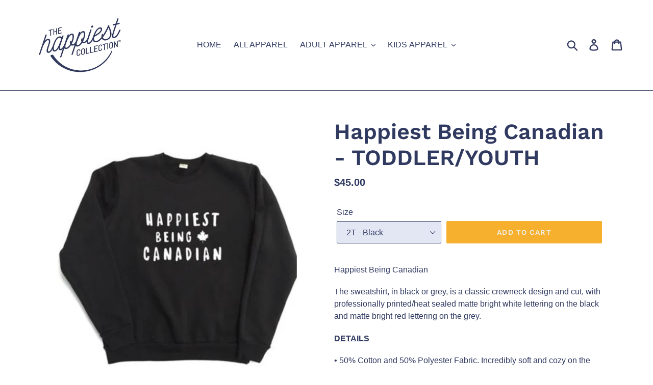

--- FILE ---
content_type: text/html; charset=utf-8
request_url: https://thehappiestcollection.com/products/happiest-being-canadian-toddler-youth-2
body_size: 19336
content:
<!doctype html>
<!--[if IE 9]> <html class="ie9 no-js" lang="en"> <![endif]-->
<!--[if (gt IE 9)|!(IE)]><!--> <html class="no-js" lang="en"> <!--<![endif]-->
<head>
  <meta charset="utf-8">
  <meta http-equiv="X-UA-Compatible" content="IE=edge,chrome=1">
  <meta name="viewport" content="width=device-width,initial-scale=1">
  <meta name="theme-color" content="#f7b02e">
  <link rel="canonical" href="https://thehappiestcollection.com/products/happiest-being-canadian-toddler-youth-2"><link rel="shortcut icon" href="//thehappiestcollection.com/cdn/shop/files/THC_logo_yellow_32x32.jpg?v=1680244041" type="image/png"><title>Happiest Being Canadian - TODDLER/YOUTH
&ndash; The Happiest Collection™</title><meta name="description" content="Happiest Being Canadian The sweatshirt, in black or grey, is a classic crewneck design and cut, with professionally printed/heat sealed matte bright white lettering on the black and matte bright red lettering on the grey. DETAILS • 50% Cotton and 50% Polyester Fabric. Incredibly soft and cozy on the inside! • Suggested"><!-- /snippets/social-meta-tags.liquid -->




<meta property="og:site_name" content="The Happiest Collection™">
<meta property="og:url" content="https://thehappiestcollection.com/products/happiest-being-canadian-toddler-youth-2">
<meta property="og:title" content="Happiest Being Canadian - TODDLER/YOUTH">
<meta property="og:type" content="product">
<meta property="og:description" content="Happiest Being Canadian The sweatshirt, in black or grey, is a classic crewneck design and cut, with professionally printed/heat sealed matte bright white lettering on the black and matte bright red lettering on the grey. DETAILS • 50% Cotton and 50% Polyester Fabric. Incredibly soft and cozy on the inside! • Suggested">

  <meta property="og:price:amount" content="45.00">
  <meta property="og:price:currency" content="CAD">

<meta property="og:image" content="http://thehappiestcollection.com/cdn/shop/products/IMG_7744_1200x1200.JPG?v=1561072066"><meta property="og:image" content="http://thehappiestcollection.com/cdn/shop/products/IMG_7742_1200x1200.jpg?v=1561078762"><meta property="og:image" content="http://thehappiestcollection.com/cdn/shop/products/IMG_7743_1200x1200.jpg?v=1561078764">
<meta property="og:image:secure_url" content="https://thehappiestcollection.com/cdn/shop/products/IMG_7744_1200x1200.JPG?v=1561072066"><meta property="og:image:secure_url" content="https://thehappiestcollection.com/cdn/shop/products/IMG_7742_1200x1200.jpg?v=1561078762"><meta property="og:image:secure_url" content="https://thehappiestcollection.com/cdn/shop/products/IMG_7743_1200x1200.jpg?v=1561078764">


<meta name="twitter:card" content="summary_large_image">
<meta name="twitter:title" content="Happiest Being Canadian - TODDLER/YOUTH">
<meta name="twitter:description" content="Happiest Being Canadian The sweatshirt, in black or grey, is a classic crewneck design and cut, with professionally printed/heat sealed matte bright white lettering on the black and matte bright red lettering on the grey. DETAILS • 50% Cotton and 50% Polyester Fabric. Incredibly soft and cozy on the inside! • Suggested">


  <link href="//thehappiestcollection.com/cdn/shop/t/1/assets/theme.scss.css?v=96178836991853956971764093554" rel="stylesheet" type="text/css" media="all" />

  <script>
    var theme = {
      strings: {
        addToCart: "Add to cart",
        soldOut: "Sold out",
        unavailable: "Unavailable",
        regularPrice: "Regular price",
        sale: "Sale",
        showMore: "Show More",
        showLess: "Show Less",
        addressError: "Error looking up that address",
        addressNoResults: "No results for that address",
        addressQueryLimit: "You have exceeded the Google API usage limit. Consider upgrading to a \u003ca href=\"https:\/\/developers.google.com\/maps\/premium\/usage-limits\"\u003ePremium Plan\u003c\/a\u003e.",
        authError: "There was a problem authenticating your Google Maps account.",
        newWindow: "Opens in a new window.",
        external: "Opens external website.",
        newWindowExternal: "Opens external website in a new window."
      },
      moneyFormat: "${{amount}}"
    }

    document.documentElement.className = document.documentElement.className.replace('no-js', 'js');
  </script>

  <!--[if (lte IE 9) ]><script src="//thehappiestcollection.com/cdn/shop/t/1/assets/match-media.min.js?v=22265819453975888031536333316" type="text/javascript"></script><![endif]--><!--[if (gt IE 9)|!(IE)]><!--><script src="//thehappiestcollection.com/cdn/shop/t/1/assets/lazysizes.js?v=68441465964607740661536333316" async="async"></script><!--<![endif]-->
  <!--[if lte IE 9]><script src="//thehappiestcollection.com/cdn/shop/t/1/assets/lazysizes.min.js?v=472"></script><![endif]-->

  <!--[if (gt IE 9)|!(IE)]><!--><script src="//thehappiestcollection.com/cdn/shop/t/1/assets/vendor.js?v=121857302354663160541536333317" defer="defer"></script><!--<![endif]-->
  <!--[if lte IE 9]><script src="//thehappiestcollection.com/cdn/shop/t/1/assets/vendor.js?v=121857302354663160541536333317"></script><![endif]-->

  <!--[if (gt IE 9)|!(IE)]><!--><script src="//thehappiestcollection.com/cdn/shop/t/1/assets/theme.js?v=161950477018278326151639408009" defer="defer"></script><!--<![endif]-->
  <!--[if lte IE 9]><script src="//thehappiestcollection.com/cdn/shop/t/1/assets/theme.js?v=161950477018278326151639408009"></script><![endif]-->

  <script>window.performance && window.performance.mark && window.performance.mark('shopify.content_for_header.start');</script><meta id="shopify-digital-wallet" name="shopify-digital-wallet" content="/4054614089/digital_wallets/dialog">
<meta name="shopify-checkout-api-token" content="2cef87ff91e2a40e70a1d44694552b3c">
<meta id="in-context-paypal-metadata" data-shop-id="4054614089" data-venmo-supported="false" data-environment="production" data-locale="en_US" data-paypal-v4="true" data-currency="CAD">
<link rel="alternate" type="application/json+oembed" href="https://thehappiestcollection.com/products/happiest-being-canadian-toddler-youth-2.oembed">
<script async="async" src="/checkouts/internal/preloads.js?locale=en-CA"></script>
<link rel="preconnect" href="https://shop.app" crossorigin="anonymous">
<script async="async" src="https://shop.app/checkouts/internal/preloads.js?locale=en-CA&shop_id=4054614089" crossorigin="anonymous"></script>
<script id="apple-pay-shop-capabilities" type="application/json">{"shopId":4054614089,"countryCode":"CA","currencyCode":"CAD","merchantCapabilities":["supports3DS"],"merchantId":"gid:\/\/shopify\/Shop\/4054614089","merchantName":"The Happiest Collection™","requiredBillingContactFields":["postalAddress","email"],"requiredShippingContactFields":["postalAddress","email"],"shippingType":"shipping","supportedNetworks":["visa","masterCard","amex","discover","interac","jcb"],"total":{"type":"pending","label":"The Happiest Collection™","amount":"1.00"},"shopifyPaymentsEnabled":true,"supportsSubscriptions":true}</script>
<script id="shopify-features" type="application/json">{"accessToken":"2cef87ff91e2a40e70a1d44694552b3c","betas":["rich-media-storefront-analytics"],"domain":"thehappiestcollection.com","predictiveSearch":true,"shopId":4054614089,"locale":"en"}</script>
<script>var Shopify = Shopify || {};
Shopify.shop = "thehappiestcollection.myshopify.com";
Shopify.locale = "en";
Shopify.currency = {"active":"CAD","rate":"1.0"};
Shopify.country = "CA";
Shopify.theme = {"name":"Debut","id":36558241865,"schema_name":"Debut","schema_version":"8.0.0","theme_store_id":796,"role":"main"};
Shopify.theme.handle = "null";
Shopify.theme.style = {"id":null,"handle":null};
Shopify.cdnHost = "thehappiestcollection.com/cdn";
Shopify.routes = Shopify.routes || {};
Shopify.routes.root = "/";</script>
<script type="module">!function(o){(o.Shopify=o.Shopify||{}).modules=!0}(window);</script>
<script>!function(o){function n(){var o=[];function n(){o.push(Array.prototype.slice.apply(arguments))}return n.q=o,n}var t=o.Shopify=o.Shopify||{};t.loadFeatures=n(),t.autoloadFeatures=n()}(window);</script>
<script>
  window.ShopifyPay = window.ShopifyPay || {};
  window.ShopifyPay.apiHost = "shop.app\/pay";
  window.ShopifyPay.redirectState = null;
</script>
<script id="shop-js-analytics" type="application/json">{"pageType":"product"}</script>
<script defer="defer" async type="module" src="//thehappiestcollection.com/cdn/shopifycloud/shop-js/modules/v2/client.init-shop-cart-sync_BT-GjEfc.en.esm.js"></script>
<script defer="defer" async type="module" src="//thehappiestcollection.com/cdn/shopifycloud/shop-js/modules/v2/chunk.common_D58fp_Oc.esm.js"></script>
<script defer="defer" async type="module" src="//thehappiestcollection.com/cdn/shopifycloud/shop-js/modules/v2/chunk.modal_xMitdFEc.esm.js"></script>
<script type="module">
  await import("//thehappiestcollection.com/cdn/shopifycloud/shop-js/modules/v2/client.init-shop-cart-sync_BT-GjEfc.en.esm.js");
await import("//thehappiestcollection.com/cdn/shopifycloud/shop-js/modules/v2/chunk.common_D58fp_Oc.esm.js");
await import("//thehappiestcollection.com/cdn/shopifycloud/shop-js/modules/v2/chunk.modal_xMitdFEc.esm.js");

  window.Shopify.SignInWithShop?.initShopCartSync?.({"fedCMEnabled":true,"windoidEnabled":true});

</script>
<script>
  window.Shopify = window.Shopify || {};
  if (!window.Shopify.featureAssets) window.Shopify.featureAssets = {};
  window.Shopify.featureAssets['shop-js'] = {"shop-cart-sync":["modules/v2/client.shop-cart-sync_DZOKe7Ll.en.esm.js","modules/v2/chunk.common_D58fp_Oc.esm.js","modules/v2/chunk.modal_xMitdFEc.esm.js"],"init-fed-cm":["modules/v2/client.init-fed-cm_B6oLuCjv.en.esm.js","modules/v2/chunk.common_D58fp_Oc.esm.js","modules/v2/chunk.modal_xMitdFEc.esm.js"],"shop-cash-offers":["modules/v2/client.shop-cash-offers_D2sdYoxE.en.esm.js","modules/v2/chunk.common_D58fp_Oc.esm.js","modules/v2/chunk.modal_xMitdFEc.esm.js"],"shop-login-button":["modules/v2/client.shop-login-button_QeVjl5Y3.en.esm.js","modules/v2/chunk.common_D58fp_Oc.esm.js","modules/v2/chunk.modal_xMitdFEc.esm.js"],"pay-button":["modules/v2/client.pay-button_DXTOsIq6.en.esm.js","modules/v2/chunk.common_D58fp_Oc.esm.js","modules/v2/chunk.modal_xMitdFEc.esm.js"],"shop-button":["modules/v2/client.shop-button_DQZHx9pm.en.esm.js","modules/v2/chunk.common_D58fp_Oc.esm.js","modules/v2/chunk.modal_xMitdFEc.esm.js"],"avatar":["modules/v2/client.avatar_BTnouDA3.en.esm.js"],"init-windoid":["modules/v2/client.init-windoid_CR1B-cfM.en.esm.js","modules/v2/chunk.common_D58fp_Oc.esm.js","modules/v2/chunk.modal_xMitdFEc.esm.js"],"init-shop-for-new-customer-accounts":["modules/v2/client.init-shop-for-new-customer-accounts_C_vY_xzh.en.esm.js","modules/v2/client.shop-login-button_QeVjl5Y3.en.esm.js","modules/v2/chunk.common_D58fp_Oc.esm.js","modules/v2/chunk.modal_xMitdFEc.esm.js"],"init-shop-email-lookup-coordinator":["modules/v2/client.init-shop-email-lookup-coordinator_BI7n9ZSv.en.esm.js","modules/v2/chunk.common_D58fp_Oc.esm.js","modules/v2/chunk.modal_xMitdFEc.esm.js"],"init-shop-cart-sync":["modules/v2/client.init-shop-cart-sync_BT-GjEfc.en.esm.js","modules/v2/chunk.common_D58fp_Oc.esm.js","modules/v2/chunk.modal_xMitdFEc.esm.js"],"shop-toast-manager":["modules/v2/client.shop-toast-manager_DiYdP3xc.en.esm.js","modules/v2/chunk.common_D58fp_Oc.esm.js","modules/v2/chunk.modal_xMitdFEc.esm.js"],"init-customer-accounts":["modules/v2/client.init-customer-accounts_D9ZNqS-Q.en.esm.js","modules/v2/client.shop-login-button_QeVjl5Y3.en.esm.js","modules/v2/chunk.common_D58fp_Oc.esm.js","modules/v2/chunk.modal_xMitdFEc.esm.js"],"init-customer-accounts-sign-up":["modules/v2/client.init-customer-accounts-sign-up_iGw4briv.en.esm.js","modules/v2/client.shop-login-button_QeVjl5Y3.en.esm.js","modules/v2/chunk.common_D58fp_Oc.esm.js","modules/v2/chunk.modal_xMitdFEc.esm.js"],"shop-follow-button":["modules/v2/client.shop-follow-button_CqMgW2wH.en.esm.js","modules/v2/chunk.common_D58fp_Oc.esm.js","modules/v2/chunk.modal_xMitdFEc.esm.js"],"checkout-modal":["modules/v2/client.checkout-modal_xHeaAweL.en.esm.js","modules/v2/chunk.common_D58fp_Oc.esm.js","modules/v2/chunk.modal_xMitdFEc.esm.js"],"shop-login":["modules/v2/client.shop-login_D91U-Q7h.en.esm.js","modules/v2/chunk.common_D58fp_Oc.esm.js","modules/v2/chunk.modal_xMitdFEc.esm.js"],"lead-capture":["modules/v2/client.lead-capture_BJmE1dJe.en.esm.js","modules/v2/chunk.common_D58fp_Oc.esm.js","modules/v2/chunk.modal_xMitdFEc.esm.js"],"payment-terms":["modules/v2/client.payment-terms_Ci9AEqFq.en.esm.js","modules/v2/chunk.common_D58fp_Oc.esm.js","modules/v2/chunk.modal_xMitdFEc.esm.js"]};
</script>
<script>(function() {
  var isLoaded = false;
  function asyncLoad() {
    if (isLoaded) return;
    isLoaded = true;
    var urls = ["https:\/\/cdn.hextom.com\/js\/freeshippingbar.js?shop=thehappiestcollection.myshopify.com"];
    for (var i = 0; i < urls.length; i++) {
      var s = document.createElement('script');
      s.type = 'text/javascript';
      s.async = true;
      s.src = urls[i];
      var x = document.getElementsByTagName('script')[0];
      x.parentNode.insertBefore(s, x);
    }
  };
  if(window.attachEvent) {
    window.attachEvent('onload', asyncLoad);
  } else {
    window.addEventListener('load', asyncLoad, false);
  }
})();</script>
<script id="__st">var __st={"a":4054614089,"offset":-25200,"reqid":"f1091dae-bdb7-4595-8db4-2cd4d0b578fd-1769108020","pageurl":"thehappiestcollection.com\/products\/happiest-being-canadian-toddler-youth-2","u":"012ecc41ab6d","p":"product","rtyp":"product","rid":2199971823689};</script>
<script>window.ShopifyPaypalV4VisibilityTracking = true;</script>
<script id="captcha-bootstrap">!function(){'use strict';const t='contact',e='account',n='new_comment',o=[[t,t],['blogs',n],['comments',n],[t,'customer']],c=[[e,'customer_login'],[e,'guest_login'],[e,'recover_customer_password'],[e,'create_customer']],r=t=>t.map((([t,e])=>`form[action*='/${t}']:not([data-nocaptcha='true']) input[name='form_type'][value='${e}']`)).join(','),a=t=>()=>t?[...document.querySelectorAll(t)].map((t=>t.form)):[];function s(){const t=[...o],e=r(t);return a(e)}const i='password',u='form_key',d=['recaptcha-v3-token','g-recaptcha-response','h-captcha-response',i],f=()=>{try{return window.sessionStorage}catch{return}},m='__shopify_v',_=t=>t.elements[u];function p(t,e,n=!1){try{const o=window.sessionStorage,c=JSON.parse(o.getItem(e)),{data:r}=function(t){const{data:e,action:n}=t;return t[m]||n?{data:e,action:n}:{data:t,action:n}}(c);for(const[e,n]of Object.entries(r))t.elements[e]&&(t.elements[e].value=n);n&&o.removeItem(e)}catch(o){console.error('form repopulation failed',{error:o})}}const l='form_type',E='cptcha';function T(t){t.dataset[E]=!0}const w=window,h=w.document,L='Shopify',v='ce_forms',y='captcha';let A=!1;((t,e)=>{const n=(g='f06e6c50-85a8-45c8-87d0-21a2b65856fe',I='https://cdn.shopify.com/shopifycloud/storefront-forms-hcaptcha/ce_storefront_forms_captcha_hcaptcha.v1.5.2.iife.js',D={infoText:'Protected by hCaptcha',privacyText:'Privacy',termsText:'Terms'},(t,e,n)=>{const o=w[L][v],c=o.bindForm;if(c)return c(t,g,e,D).then(n);var r;o.q.push([[t,g,e,D],n]),r=I,A||(h.body.append(Object.assign(h.createElement('script'),{id:'captcha-provider',async:!0,src:r})),A=!0)});var g,I,D;w[L]=w[L]||{},w[L][v]=w[L][v]||{},w[L][v].q=[],w[L][y]=w[L][y]||{},w[L][y].protect=function(t,e){n(t,void 0,e),T(t)},Object.freeze(w[L][y]),function(t,e,n,w,h,L){const[v,y,A,g]=function(t,e,n){const i=e?o:[],u=t?c:[],d=[...i,...u],f=r(d),m=r(i),_=r(d.filter((([t,e])=>n.includes(e))));return[a(f),a(m),a(_),s()]}(w,h,L),I=t=>{const e=t.target;return e instanceof HTMLFormElement?e:e&&e.form},D=t=>v().includes(t);t.addEventListener('submit',(t=>{const e=I(t);if(!e)return;const n=D(e)&&!e.dataset.hcaptchaBound&&!e.dataset.recaptchaBound,o=_(e),c=g().includes(e)&&(!o||!o.value);(n||c)&&t.preventDefault(),c&&!n&&(function(t){try{if(!f())return;!function(t){const e=f();if(!e)return;const n=_(t);if(!n)return;const o=n.value;o&&e.removeItem(o)}(t);const e=Array.from(Array(32),(()=>Math.random().toString(36)[2])).join('');!function(t,e){_(t)||t.append(Object.assign(document.createElement('input'),{type:'hidden',name:u})),t.elements[u].value=e}(t,e),function(t,e){const n=f();if(!n)return;const o=[...t.querySelectorAll(`input[type='${i}']`)].map((({name:t})=>t)),c=[...d,...o],r={};for(const[a,s]of new FormData(t).entries())c.includes(a)||(r[a]=s);n.setItem(e,JSON.stringify({[m]:1,action:t.action,data:r}))}(t,e)}catch(e){console.error('failed to persist form',e)}}(e),e.submit())}));const S=(t,e)=>{t&&!t.dataset[E]&&(n(t,e.some((e=>e===t))),T(t))};for(const o of['focusin','change'])t.addEventListener(o,(t=>{const e=I(t);D(e)&&S(e,y())}));const B=e.get('form_key'),M=e.get(l),P=B&&M;t.addEventListener('DOMContentLoaded',(()=>{const t=y();if(P)for(const e of t)e.elements[l].value===M&&p(e,B);[...new Set([...A(),...v().filter((t=>'true'===t.dataset.shopifyCaptcha))])].forEach((e=>S(e,t)))}))}(h,new URLSearchParams(w.location.search),n,t,e,['guest_login'])})(!0,!0)}();</script>
<script integrity="sha256-4kQ18oKyAcykRKYeNunJcIwy7WH5gtpwJnB7kiuLZ1E=" data-source-attribution="shopify.loadfeatures" defer="defer" src="//thehappiestcollection.com/cdn/shopifycloud/storefront/assets/storefront/load_feature-a0a9edcb.js" crossorigin="anonymous"></script>
<script crossorigin="anonymous" defer="defer" src="//thehappiestcollection.com/cdn/shopifycloud/storefront/assets/shopify_pay/storefront-65b4c6d7.js?v=20250812"></script>
<script data-source-attribution="shopify.dynamic_checkout.dynamic.init">var Shopify=Shopify||{};Shopify.PaymentButton=Shopify.PaymentButton||{isStorefrontPortableWallets:!0,init:function(){window.Shopify.PaymentButton.init=function(){};var t=document.createElement("script");t.src="https://thehappiestcollection.com/cdn/shopifycloud/portable-wallets/latest/portable-wallets.en.js",t.type="module",document.head.appendChild(t)}};
</script>
<script data-source-attribution="shopify.dynamic_checkout.buyer_consent">
  function portableWalletsHideBuyerConsent(e){var t=document.getElementById("shopify-buyer-consent"),n=document.getElementById("shopify-subscription-policy-button");t&&n&&(t.classList.add("hidden"),t.setAttribute("aria-hidden","true"),n.removeEventListener("click",e))}function portableWalletsShowBuyerConsent(e){var t=document.getElementById("shopify-buyer-consent"),n=document.getElementById("shopify-subscription-policy-button");t&&n&&(t.classList.remove("hidden"),t.removeAttribute("aria-hidden"),n.addEventListener("click",e))}window.Shopify?.PaymentButton&&(window.Shopify.PaymentButton.hideBuyerConsent=portableWalletsHideBuyerConsent,window.Shopify.PaymentButton.showBuyerConsent=portableWalletsShowBuyerConsent);
</script>
<script data-source-attribution="shopify.dynamic_checkout.cart.bootstrap">document.addEventListener("DOMContentLoaded",(function(){function t(){return document.querySelector("shopify-accelerated-checkout-cart, shopify-accelerated-checkout")}if(t())Shopify.PaymentButton.init();else{new MutationObserver((function(e,n){t()&&(Shopify.PaymentButton.init(),n.disconnect())})).observe(document.body,{childList:!0,subtree:!0})}}));
</script>
<link id="shopify-accelerated-checkout-styles" rel="stylesheet" media="screen" href="https://thehappiestcollection.com/cdn/shopifycloud/portable-wallets/latest/accelerated-checkout-backwards-compat.css" crossorigin="anonymous">
<style id="shopify-accelerated-checkout-cart">
        #shopify-buyer-consent {
  margin-top: 1em;
  display: inline-block;
  width: 100%;
}

#shopify-buyer-consent.hidden {
  display: none;
}

#shopify-subscription-policy-button {
  background: none;
  border: none;
  padding: 0;
  text-decoration: underline;
  font-size: inherit;
  cursor: pointer;
}

#shopify-subscription-policy-button::before {
  box-shadow: none;
}

      </style>

<script>window.performance && window.performance.mark && window.performance.mark('shopify.content_for_header.end');</script>
<link href="https://monorail-edge.shopifysvc.com" rel="dns-prefetch">
<script>(function(){if ("sendBeacon" in navigator && "performance" in window) {try {var session_token_from_headers = performance.getEntriesByType('navigation')[0].serverTiming.find(x => x.name == '_s').description;} catch {var session_token_from_headers = undefined;}var session_cookie_matches = document.cookie.match(/_shopify_s=([^;]*)/);var session_token_from_cookie = session_cookie_matches && session_cookie_matches.length === 2 ? session_cookie_matches[1] : "";var session_token = session_token_from_headers || session_token_from_cookie || "";function handle_abandonment_event(e) {var entries = performance.getEntries().filter(function(entry) {return /monorail-edge.shopifysvc.com/.test(entry.name);});if (!window.abandonment_tracked && entries.length === 0) {window.abandonment_tracked = true;var currentMs = Date.now();var navigation_start = performance.timing.navigationStart;var payload = {shop_id: 4054614089,url: window.location.href,navigation_start,duration: currentMs - navigation_start,session_token,page_type: "product"};window.navigator.sendBeacon("https://monorail-edge.shopifysvc.com/v1/produce", JSON.stringify({schema_id: "online_store_buyer_site_abandonment/1.1",payload: payload,metadata: {event_created_at_ms: currentMs,event_sent_at_ms: currentMs}}));}}window.addEventListener('pagehide', handle_abandonment_event);}}());</script>
<script id="web-pixels-manager-setup">(function e(e,d,r,n,o){if(void 0===o&&(o={}),!Boolean(null===(a=null===(i=window.Shopify)||void 0===i?void 0:i.analytics)||void 0===a?void 0:a.replayQueue)){var i,a;window.Shopify=window.Shopify||{};var t=window.Shopify;t.analytics=t.analytics||{};var s=t.analytics;s.replayQueue=[],s.publish=function(e,d,r){return s.replayQueue.push([e,d,r]),!0};try{self.performance.mark("wpm:start")}catch(e){}var l=function(){var e={modern:/Edge?\/(1{2}[4-9]|1[2-9]\d|[2-9]\d{2}|\d{4,})\.\d+(\.\d+|)|Firefox\/(1{2}[4-9]|1[2-9]\d|[2-9]\d{2}|\d{4,})\.\d+(\.\d+|)|Chrom(ium|e)\/(9{2}|\d{3,})\.\d+(\.\d+|)|(Maci|X1{2}).+ Version\/(15\.\d+|(1[6-9]|[2-9]\d|\d{3,})\.\d+)([,.]\d+|)( \(\w+\)|)( Mobile\/\w+|) Safari\/|Chrome.+OPR\/(9{2}|\d{3,})\.\d+\.\d+|(CPU[ +]OS|iPhone[ +]OS|CPU[ +]iPhone|CPU IPhone OS|CPU iPad OS)[ +]+(15[._]\d+|(1[6-9]|[2-9]\d|\d{3,})[._]\d+)([._]\d+|)|Android:?[ /-](13[3-9]|1[4-9]\d|[2-9]\d{2}|\d{4,})(\.\d+|)(\.\d+|)|Android.+Firefox\/(13[5-9]|1[4-9]\d|[2-9]\d{2}|\d{4,})\.\d+(\.\d+|)|Android.+Chrom(ium|e)\/(13[3-9]|1[4-9]\d|[2-9]\d{2}|\d{4,})\.\d+(\.\d+|)|SamsungBrowser\/([2-9]\d|\d{3,})\.\d+/,legacy:/Edge?\/(1[6-9]|[2-9]\d|\d{3,})\.\d+(\.\d+|)|Firefox\/(5[4-9]|[6-9]\d|\d{3,})\.\d+(\.\d+|)|Chrom(ium|e)\/(5[1-9]|[6-9]\d|\d{3,})\.\d+(\.\d+|)([\d.]+$|.*Safari\/(?![\d.]+ Edge\/[\d.]+$))|(Maci|X1{2}).+ Version\/(10\.\d+|(1[1-9]|[2-9]\d|\d{3,})\.\d+)([,.]\d+|)( \(\w+\)|)( Mobile\/\w+|) Safari\/|Chrome.+OPR\/(3[89]|[4-9]\d|\d{3,})\.\d+\.\d+|(CPU[ +]OS|iPhone[ +]OS|CPU[ +]iPhone|CPU IPhone OS|CPU iPad OS)[ +]+(10[._]\d+|(1[1-9]|[2-9]\d|\d{3,})[._]\d+)([._]\d+|)|Android:?[ /-](13[3-9]|1[4-9]\d|[2-9]\d{2}|\d{4,})(\.\d+|)(\.\d+|)|Mobile Safari.+OPR\/([89]\d|\d{3,})\.\d+\.\d+|Android.+Firefox\/(13[5-9]|1[4-9]\d|[2-9]\d{2}|\d{4,})\.\d+(\.\d+|)|Android.+Chrom(ium|e)\/(13[3-9]|1[4-9]\d|[2-9]\d{2}|\d{4,})\.\d+(\.\d+|)|Android.+(UC? ?Browser|UCWEB|U3)[ /]?(15\.([5-9]|\d{2,})|(1[6-9]|[2-9]\d|\d{3,})\.\d+)\.\d+|SamsungBrowser\/(5\.\d+|([6-9]|\d{2,})\.\d+)|Android.+MQ{2}Browser\/(14(\.(9|\d{2,})|)|(1[5-9]|[2-9]\d|\d{3,})(\.\d+|))(\.\d+|)|K[Aa][Ii]OS\/(3\.\d+|([4-9]|\d{2,})\.\d+)(\.\d+|)/},d=e.modern,r=e.legacy,n=navigator.userAgent;return n.match(d)?"modern":n.match(r)?"legacy":"unknown"}(),u="modern"===l?"modern":"legacy",c=(null!=n?n:{modern:"",legacy:""})[u],f=function(e){return[e.baseUrl,"/wpm","/b",e.hashVersion,"modern"===e.buildTarget?"m":"l",".js"].join("")}({baseUrl:d,hashVersion:r,buildTarget:u}),m=function(e){var d=e.version,r=e.bundleTarget,n=e.surface,o=e.pageUrl,i=e.monorailEndpoint;return{emit:function(e){var a=e.status,t=e.errorMsg,s=(new Date).getTime(),l=JSON.stringify({metadata:{event_sent_at_ms:s},events:[{schema_id:"web_pixels_manager_load/3.1",payload:{version:d,bundle_target:r,page_url:o,status:a,surface:n,error_msg:t},metadata:{event_created_at_ms:s}}]});if(!i)return console&&console.warn&&console.warn("[Web Pixels Manager] No Monorail endpoint provided, skipping logging."),!1;try{return self.navigator.sendBeacon.bind(self.navigator)(i,l)}catch(e){}var u=new XMLHttpRequest;try{return u.open("POST",i,!0),u.setRequestHeader("Content-Type","text/plain"),u.send(l),!0}catch(e){return console&&console.warn&&console.warn("[Web Pixels Manager] Got an unhandled error while logging to Monorail."),!1}}}}({version:r,bundleTarget:l,surface:e.surface,pageUrl:self.location.href,monorailEndpoint:e.monorailEndpoint});try{o.browserTarget=l,function(e){var d=e.src,r=e.async,n=void 0===r||r,o=e.onload,i=e.onerror,a=e.sri,t=e.scriptDataAttributes,s=void 0===t?{}:t,l=document.createElement("script"),u=document.querySelector("head"),c=document.querySelector("body");if(l.async=n,l.src=d,a&&(l.integrity=a,l.crossOrigin="anonymous"),s)for(var f in s)if(Object.prototype.hasOwnProperty.call(s,f))try{l.dataset[f]=s[f]}catch(e){}if(o&&l.addEventListener("load",o),i&&l.addEventListener("error",i),u)u.appendChild(l);else{if(!c)throw new Error("Did not find a head or body element to append the script");c.appendChild(l)}}({src:f,async:!0,onload:function(){if(!function(){var e,d;return Boolean(null===(d=null===(e=window.Shopify)||void 0===e?void 0:e.analytics)||void 0===d?void 0:d.initialized)}()){var d=window.webPixelsManager.init(e)||void 0;if(d){var r=window.Shopify.analytics;r.replayQueue.forEach((function(e){var r=e[0],n=e[1],o=e[2];d.publishCustomEvent(r,n,o)})),r.replayQueue=[],r.publish=d.publishCustomEvent,r.visitor=d.visitor,r.initialized=!0}}},onerror:function(){return m.emit({status:"failed",errorMsg:"".concat(f," has failed to load")})},sri:function(e){var d=/^sha384-[A-Za-z0-9+/=]+$/;return"string"==typeof e&&d.test(e)}(c)?c:"",scriptDataAttributes:o}),m.emit({status:"loading"})}catch(e){m.emit({status:"failed",errorMsg:(null==e?void 0:e.message)||"Unknown error"})}}})({shopId: 4054614089,storefrontBaseUrl: "https://thehappiestcollection.com",extensionsBaseUrl: "https://extensions.shopifycdn.com/cdn/shopifycloud/web-pixels-manager",monorailEndpoint: "https://monorail-edge.shopifysvc.com/unstable/produce_batch",surface: "storefront-renderer",enabledBetaFlags: ["2dca8a86"],webPixelsConfigList: [{"id":"shopify-app-pixel","configuration":"{}","eventPayloadVersion":"v1","runtimeContext":"STRICT","scriptVersion":"0450","apiClientId":"shopify-pixel","type":"APP","privacyPurposes":["ANALYTICS","MARKETING"]},{"id":"shopify-custom-pixel","eventPayloadVersion":"v1","runtimeContext":"LAX","scriptVersion":"0450","apiClientId":"shopify-pixel","type":"CUSTOM","privacyPurposes":["ANALYTICS","MARKETING"]}],isMerchantRequest: false,initData: {"shop":{"name":"The Happiest Collection™","paymentSettings":{"currencyCode":"CAD"},"myshopifyDomain":"thehappiestcollection.myshopify.com","countryCode":"CA","storefrontUrl":"https:\/\/thehappiestcollection.com"},"customer":null,"cart":null,"checkout":null,"productVariants":[{"price":{"amount":45.0,"currencyCode":"CAD"},"product":{"title":"Happiest Being Canadian - TODDLER\/YOUTH","vendor":"The Happiest Collection","id":"2199971823689","untranslatedTitle":"Happiest Being Canadian - TODDLER\/YOUTH","url":"\/products\/happiest-being-canadian-toddler-youth-2","type":"Toddler\/Youth Sweatshirts"},"id":"20022476111945","image":{"src":"\/\/thehappiestcollection.com\/cdn\/shop\/products\/IMG_7742.jpg?v=1561078762"},"sku":"THC - Black Kids Canadian SS - 2T","title":"2T - Black","untranslatedTitle":"2T - Black"},{"price":{"amount":45.0,"currencyCode":"CAD"},"product":{"title":"Happiest Being Canadian - TODDLER\/YOUTH","vendor":"The Happiest Collection","id":"2199971823689","untranslatedTitle":"Happiest Being Canadian - TODDLER\/YOUTH","url":"\/products\/happiest-being-canadian-toddler-youth-2","type":"Toddler\/Youth Sweatshirts"},"id":"20022476144713","image":{"src":"\/\/thehappiestcollection.com\/cdn\/shop\/products\/IMG_7742.jpg?v=1561078762"},"sku":"THC - Black Kids Canadian SS - 4T","title":"4T - Black","untranslatedTitle":"4T - Black"},{"price":{"amount":45.0,"currencyCode":"CAD"},"product":{"title":"Happiest Being Canadian - TODDLER\/YOUTH","vendor":"The Happiest Collection","id":"2199971823689","untranslatedTitle":"Happiest Being Canadian - TODDLER\/YOUTH","url":"\/products\/happiest-being-canadian-toddler-youth-2","type":"Toddler\/Youth Sweatshirts"},"id":"20022476177481","image":{"src":"\/\/thehappiestcollection.com\/cdn\/shop\/products\/IMG_7742.jpg?v=1561078762"},"sku":"THC - Black Kids Canadian SS - 6","title":"6 - Black","untranslatedTitle":"6 - Black"},{"price":{"amount":45.0,"currencyCode":"CAD"},"product":{"title":"Happiest Being Canadian - TODDLER\/YOUTH","vendor":"The Happiest Collection","id":"2199971823689","untranslatedTitle":"Happiest Being Canadian - TODDLER\/YOUTH","url":"\/products\/happiest-being-canadian-toddler-youth-2","type":"Toddler\/Youth Sweatshirts"},"id":"20022476210249","image":{"src":"\/\/thehappiestcollection.com\/cdn\/shop\/products\/IMG_7742.jpg?v=1561078762"},"sku":"THC - Black Kids Canadian SS - YS","title":"Youth Small (7\/8)","untranslatedTitle":"Youth Small (7\/8)"},{"price":{"amount":45.0,"currencyCode":"CAD"},"product":{"title":"Happiest Being Canadian - TODDLER\/YOUTH","vendor":"The Happiest Collection","id":"2199971823689","untranslatedTitle":"Happiest Being Canadian - TODDLER\/YOUTH","url":"\/products\/happiest-being-canadian-toddler-youth-2","type":"Toddler\/Youth Sweatshirts"},"id":"20022476243017","image":{"src":"\/\/thehappiestcollection.com\/cdn\/shop\/products\/IMG_7742.jpg?v=1561078762"},"sku":"THC - Black Kids Canadian SS - YM","title":"Youth Medium (9\/10)","untranslatedTitle":"Youth Medium (9\/10)"},{"price":{"amount":45.0,"currencyCode":"CAD"},"product":{"title":"Happiest Being Canadian - TODDLER\/YOUTH","vendor":"The Happiest Collection","id":"2199971823689","untranslatedTitle":"Happiest Being Canadian - TODDLER\/YOUTH","url":"\/products\/happiest-being-canadian-toddler-youth-2","type":"Toddler\/Youth Sweatshirts"},"id":"20022476275785","image":{"src":"\/\/thehappiestcollection.com\/cdn\/shop\/products\/IMG_7742.jpg?v=1561078762"},"sku":"THC - Black Kids Canadian SS - YL","title":"Youth Large (11\/12)","untranslatedTitle":"Youth Large (11\/12)"},{"price":{"amount":45.0,"currencyCode":"CAD"},"product":{"title":"Happiest Being Canadian - TODDLER\/YOUTH","vendor":"The Happiest Collection","id":"2199971823689","untranslatedTitle":"Happiest Being Canadian - TODDLER\/YOUTH","url":"\/products\/happiest-being-canadian-toddler-youth-2","type":"Toddler\/Youth Sweatshirts"},"id":"20022652239945","image":{"src":"\/\/thehappiestcollection.com\/cdn\/shop\/products\/IMG_7743.jpg?v=1561078764"},"sku":"THC - Grey Kids Canadian SS - 2T","title":"2T - Grey","untranslatedTitle":"2T - Grey"},{"price":{"amount":45.0,"currencyCode":"CAD"},"product":{"title":"Happiest Being Canadian - TODDLER\/YOUTH","vendor":"The Happiest Collection","id":"2199971823689","untranslatedTitle":"Happiest Being Canadian - TODDLER\/YOUTH","url":"\/products\/happiest-being-canadian-toddler-youth-2","type":"Toddler\/Youth Sweatshirts"},"id":"20022660235337","image":{"src":"\/\/thehappiestcollection.com\/cdn\/shop\/products\/IMG_7743.jpg?v=1561078764"},"sku":"THC - Grey Kids Canadian SS - 4T","title":"4T - Grey","untranslatedTitle":"4T - Grey"},{"price":{"amount":45.0,"currencyCode":"CAD"},"product":{"title":"Happiest Being Canadian - TODDLER\/YOUTH","vendor":"The Happiest Collection","id":"2199971823689","untranslatedTitle":"Happiest Being Canadian - TODDLER\/YOUTH","url":"\/products\/happiest-being-canadian-toddler-youth-2","type":"Toddler\/Youth Sweatshirts"},"id":"20022660694089","image":{"src":"\/\/thehappiestcollection.com\/cdn\/shop\/products\/IMG_7743.jpg?v=1561078764"},"sku":"THC - Grey Kids Canadian SS - 6","title":"6 - Grey","untranslatedTitle":"6 - Grey"},{"price":{"amount":45.0,"currencyCode":"CAD"},"product":{"title":"Happiest Being Canadian - TODDLER\/YOUTH","vendor":"The Happiest Collection","id":"2199971823689","untranslatedTitle":"Happiest Being Canadian - TODDLER\/YOUTH","url":"\/products\/happiest-being-canadian-toddler-youth-2","type":"Toddler\/Youth Sweatshirts"},"id":"20022663675977","image":{"src":"\/\/thehappiestcollection.com\/cdn\/shop\/products\/IMG_7743.jpg?v=1561078764"},"sku":"THC - Grey Kids Canadian SS - YS","title":"Youth Small (7\/8) - Grey","untranslatedTitle":"Youth Small (7\/8) - Grey"},{"price":{"amount":45.0,"currencyCode":"CAD"},"product":{"title":"Happiest Being Canadian - TODDLER\/YOUTH","vendor":"The Happiest Collection","id":"2199971823689","untranslatedTitle":"Happiest Being Canadian - TODDLER\/YOUTH","url":"\/products\/happiest-being-canadian-toddler-youth-2","type":"Toddler\/Youth Sweatshirts"},"id":"20022667411529","image":{"src":"\/\/thehappiestcollection.com\/cdn\/shop\/products\/IMG_7743.jpg?v=1561078764"},"sku":"THC - Grey Kids Canadian SS - YM","title":"Youth Medium (9\/10) - Grey","untranslatedTitle":"Youth Medium (9\/10) - Grey"},{"price":{"amount":45.0,"currencyCode":"CAD"},"product":{"title":"Happiest Being Canadian - TODDLER\/YOUTH","vendor":"The Happiest Collection","id":"2199971823689","untranslatedTitle":"Happiest Being Canadian - TODDLER\/YOUTH","url":"\/products\/happiest-being-canadian-toddler-youth-2","type":"Toddler\/Youth Sweatshirts"},"id":"20022668787785","image":{"src":"\/\/thehappiestcollection.com\/cdn\/shop\/products\/IMG_7743.jpg?v=1561078764"},"sku":"THC - Grey Kids Canadian SS - YL","title":"Youth Large (11\/12) - Grey","untranslatedTitle":"Youth Large (11\/12) - Grey"}],"purchasingCompany":null},},"https://thehappiestcollection.com/cdn","fcfee988w5aeb613cpc8e4bc33m6693e112",{"modern":"","legacy":""},{"shopId":"4054614089","storefrontBaseUrl":"https:\/\/thehappiestcollection.com","extensionBaseUrl":"https:\/\/extensions.shopifycdn.com\/cdn\/shopifycloud\/web-pixels-manager","surface":"storefront-renderer","enabledBetaFlags":"[\"2dca8a86\"]","isMerchantRequest":"false","hashVersion":"fcfee988w5aeb613cpc8e4bc33m6693e112","publish":"custom","events":"[[\"page_viewed\",{}],[\"product_viewed\",{\"productVariant\":{\"price\":{\"amount\":45.0,\"currencyCode\":\"CAD\"},\"product\":{\"title\":\"Happiest Being Canadian - TODDLER\/YOUTH\",\"vendor\":\"The Happiest Collection\",\"id\":\"2199971823689\",\"untranslatedTitle\":\"Happiest Being Canadian - TODDLER\/YOUTH\",\"url\":\"\/products\/happiest-being-canadian-toddler-youth-2\",\"type\":\"Toddler\/Youth Sweatshirts\"},\"id\":\"20022476111945\",\"image\":{\"src\":\"\/\/thehappiestcollection.com\/cdn\/shop\/products\/IMG_7742.jpg?v=1561078762\"},\"sku\":\"THC - Black Kids Canadian SS - 2T\",\"title\":\"2T - Black\",\"untranslatedTitle\":\"2T - Black\"}}]]"});</script><script>
  window.ShopifyAnalytics = window.ShopifyAnalytics || {};
  window.ShopifyAnalytics.meta = window.ShopifyAnalytics.meta || {};
  window.ShopifyAnalytics.meta.currency = 'CAD';
  var meta = {"product":{"id":2199971823689,"gid":"gid:\/\/shopify\/Product\/2199971823689","vendor":"The Happiest Collection","type":"Toddler\/Youth Sweatshirts","handle":"happiest-being-canadian-toddler-youth-2","variants":[{"id":20022476111945,"price":4500,"name":"Happiest Being Canadian - TODDLER\/YOUTH - 2T - Black","public_title":"2T - Black","sku":"THC - Black Kids Canadian SS - 2T"},{"id":20022476144713,"price":4500,"name":"Happiest Being Canadian - TODDLER\/YOUTH - 4T - Black","public_title":"4T - Black","sku":"THC - Black Kids Canadian SS - 4T"},{"id":20022476177481,"price":4500,"name":"Happiest Being Canadian - TODDLER\/YOUTH - 6 - Black","public_title":"6 - Black","sku":"THC - Black Kids Canadian SS - 6"},{"id":20022476210249,"price":4500,"name":"Happiest Being Canadian - TODDLER\/YOUTH - Youth Small (7\/8)","public_title":"Youth Small (7\/8)","sku":"THC - Black Kids Canadian SS - YS"},{"id":20022476243017,"price":4500,"name":"Happiest Being Canadian - TODDLER\/YOUTH - Youth Medium (9\/10)","public_title":"Youth Medium (9\/10)","sku":"THC - Black Kids Canadian SS - YM"},{"id":20022476275785,"price":4500,"name":"Happiest Being Canadian - TODDLER\/YOUTH - Youth Large (11\/12)","public_title":"Youth Large (11\/12)","sku":"THC - Black Kids Canadian SS - YL"},{"id":20022652239945,"price":4500,"name":"Happiest Being Canadian - TODDLER\/YOUTH - 2T - Grey","public_title":"2T - Grey","sku":"THC - Grey Kids Canadian SS - 2T"},{"id":20022660235337,"price":4500,"name":"Happiest Being Canadian - TODDLER\/YOUTH - 4T - Grey","public_title":"4T - Grey","sku":"THC - Grey Kids Canadian SS - 4T"},{"id":20022660694089,"price":4500,"name":"Happiest Being Canadian - TODDLER\/YOUTH - 6 - Grey","public_title":"6 - Grey","sku":"THC - Grey Kids Canadian SS - 6"},{"id":20022663675977,"price":4500,"name":"Happiest Being Canadian - TODDLER\/YOUTH - Youth Small (7\/8) - Grey","public_title":"Youth Small (7\/8) - Grey","sku":"THC - Grey Kids Canadian SS - YS"},{"id":20022667411529,"price":4500,"name":"Happiest Being Canadian - TODDLER\/YOUTH - Youth Medium (9\/10) - Grey","public_title":"Youth Medium (9\/10) - Grey","sku":"THC - Grey Kids Canadian SS - YM"},{"id":20022668787785,"price":4500,"name":"Happiest Being Canadian - TODDLER\/YOUTH - Youth Large (11\/12) - Grey","public_title":"Youth Large (11\/12) - Grey","sku":"THC - Grey Kids Canadian SS - YL"}],"remote":false},"page":{"pageType":"product","resourceType":"product","resourceId":2199971823689,"requestId":"f1091dae-bdb7-4595-8db4-2cd4d0b578fd-1769108020"}};
  for (var attr in meta) {
    window.ShopifyAnalytics.meta[attr] = meta[attr];
  }
</script>
<script class="analytics">
  (function () {
    var customDocumentWrite = function(content) {
      var jquery = null;

      if (window.jQuery) {
        jquery = window.jQuery;
      } else if (window.Checkout && window.Checkout.$) {
        jquery = window.Checkout.$;
      }

      if (jquery) {
        jquery('body').append(content);
      }
    };

    var hasLoggedConversion = function(token) {
      if (token) {
        return document.cookie.indexOf('loggedConversion=' + token) !== -1;
      }
      return false;
    }

    var setCookieIfConversion = function(token) {
      if (token) {
        var twoMonthsFromNow = new Date(Date.now());
        twoMonthsFromNow.setMonth(twoMonthsFromNow.getMonth() + 2);

        document.cookie = 'loggedConversion=' + token + '; expires=' + twoMonthsFromNow;
      }
    }

    var trekkie = window.ShopifyAnalytics.lib = window.trekkie = window.trekkie || [];
    if (trekkie.integrations) {
      return;
    }
    trekkie.methods = [
      'identify',
      'page',
      'ready',
      'track',
      'trackForm',
      'trackLink'
    ];
    trekkie.factory = function(method) {
      return function() {
        var args = Array.prototype.slice.call(arguments);
        args.unshift(method);
        trekkie.push(args);
        return trekkie;
      };
    };
    for (var i = 0; i < trekkie.methods.length; i++) {
      var key = trekkie.methods[i];
      trekkie[key] = trekkie.factory(key);
    }
    trekkie.load = function(config) {
      trekkie.config = config || {};
      trekkie.config.initialDocumentCookie = document.cookie;
      var first = document.getElementsByTagName('script')[0];
      var script = document.createElement('script');
      script.type = 'text/javascript';
      script.onerror = function(e) {
        var scriptFallback = document.createElement('script');
        scriptFallback.type = 'text/javascript';
        scriptFallback.onerror = function(error) {
                var Monorail = {
      produce: function produce(monorailDomain, schemaId, payload) {
        var currentMs = new Date().getTime();
        var event = {
          schema_id: schemaId,
          payload: payload,
          metadata: {
            event_created_at_ms: currentMs,
            event_sent_at_ms: currentMs
          }
        };
        return Monorail.sendRequest("https://" + monorailDomain + "/v1/produce", JSON.stringify(event));
      },
      sendRequest: function sendRequest(endpointUrl, payload) {
        // Try the sendBeacon API
        if (window && window.navigator && typeof window.navigator.sendBeacon === 'function' && typeof window.Blob === 'function' && !Monorail.isIos12()) {
          var blobData = new window.Blob([payload], {
            type: 'text/plain'
          });

          if (window.navigator.sendBeacon(endpointUrl, blobData)) {
            return true;
          } // sendBeacon was not successful

        } // XHR beacon

        var xhr = new XMLHttpRequest();

        try {
          xhr.open('POST', endpointUrl);
          xhr.setRequestHeader('Content-Type', 'text/plain');
          xhr.send(payload);
        } catch (e) {
          console.log(e);
        }

        return false;
      },
      isIos12: function isIos12() {
        return window.navigator.userAgent.lastIndexOf('iPhone; CPU iPhone OS 12_') !== -1 || window.navigator.userAgent.lastIndexOf('iPad; CPU OS 12_') !== -1;
      }
    };
    Monorail.produce('monorail-edge.shopifysvc.com',
      'trekkie_storefront_load_errors/1.1',
      {shop_id: 4054614089,
      theme_id: 36558241865,
      app_name: "storefront",
      context_url: window.location.href,
      source_url: "//thehappiestcollection.com/cdn/s/trekkie.storefront.46a754ac07d08c656eb845cfbf513dd9a18d4ced.min.js"});

        };
        scriptFallback.async = true;
        scriptFallback.src = '//thehappiestcollection.com/cdn/s/trekkie.storefront.46a754ac07d08c656eb845cfbf513dd9a18d4ced.min.js';
        first.parentNode.insertBefore(scriptFallback, first);
      };
      script.async = true;
      script.src = '//thehappiestcollection.com/cdn/s/trekkie.storefront.46a754ac07d08c656eb845cfbf513dd9a18d4ced.min.js';
      first.parentNode.insertBefore(script, first);
    };
    trekkie.load(
      {"Trekkie":{"appName":"storefront","development":false,"defaultAttributes":{"shopId":4054614089,"isMerchantRequest":null,"themeId":36558241865,"themeCityHash":"5236594762029876954","contentLanguage":"en","currency":"CAD","eventMetadataId":"8f33edf5-7a85-4025-9dd9-44587218966d"},"isServerSideCookieWritingEnabled":true,"monorailRegion":"shop_domain","enabledBetaFlags":["65f19447"]},"Session Attribution":{},"S2S":{"facebookCapiEnabled":false,"source":"trekkie-storefront-renderer","apiClientId":580111}}
    );

    var loaded = false;
    trekkie.ready(function() {
      if (loaded) return;
      loaded = true;

      window.ShopifyAnalytics.lib = window.trekkie;

      var originalDocumentWrite = document.write;
      document.write = customDocumentWrite;
      try { window.ShopifyAnalytics.merchantGoogleAnalytics.call(this); } catch(error) {};
      document.write = originalDocumentWrite;

      window.ShopifyAnalytics.lib.page(null,{"pageType":"product","resourceType":"product","resourceId":2199971823689,"requestId":"f1091dae-bdb7-4595-8db4-2cd4d0b578fd-1769108020","shopifyEmitted":true});

      var match = window.location.pathname.match(/checkouts\/(.+)\/(thank_you|post_purchase)/)
      var token = match? match[1]: undefined;
      if (!hasLoggedConversion(token)) {
        setCookieIfConversion(token);
        window.ShopifyAnalytics.lib.track("Viewed Product",{"currency":"CAD","variantId":20022476111945,"productId":2199971823689,"productGid":"gid:\/\/shopify\/Product\/2199971823689","name":"Happiest Being Canadian - TODDLER\/YOUTH - 2T - Black","price":"45.00","sku":"THC - Black Kids Canadian SS - 2T","brand":"The Happiest Collection","variant":"2T - Black","category":"Toddler\/Youth Sweatshirts","nonInteraction":true,"remote":false},undefined,undefined,{"shopifyEmitted":true});
      window.ShopifyAnalytics.lib.track("monorail:\/\/trekkie_storefront_viewed_product\/1.1",{"currency":"CAD","variantId":20022476111945,"productId":2199971823689,"productGid":"gid:\/\/shopify\/Product\/2199971823689","name":"Happiest Being Canadian - TODDLER\/YOUTH - 2T - Black","price":"45.00","sku":"THC - Black Kids Canadian SS - 2T","brand":"The Happiest Collection","variant":"2T - Black","category":"Toddler\/Youth Sweatshirts","nonInteraction":true,"remote":false,"referer":"https:\/\/thehappiestcollection.com\/products\/happiest-being-canadian-toddler-youth-2"});
      }
    });


        var eventsListenerScript = document.createElement('script');
        eventsListenerScript.async = true;
        eventsListenerScript.src = "//thehappiestcollection.com/cdn/shopifycloud/storefront/assets/shop_events_listener-3da45d37.js";
        document.getElementsByTagName('head')[0].appendChild(eventsListenerScript);

})();</script>
<script
  defer
  src="https://thehappiestcollection.com/cdn/shopifycloud/perf-kit/shopify-perf-kit-3.0.4.min.js"
  data-application="storefront-renderer"
  data-shop-id="4054614089"
  data-render-region="gcp-us-central1"
  data-page-type="product"
  data-theme-instance-id="36558241865"
  data-theme-name="Debut"
  data-theme-version="8.0.0"
  data-monorail-region="shop_domain"
  data-resource-timing-sampling-rate="10"
  data-shs="true"
  data-shs-beacon="true"
  data-shs-export-with-fetch="true"
  data-shs-logs-sample-rate="1"
  data-shs-beacon-endpoint="https://thehappiestcollection.com/api/collect"
></script>
</head>

<body class="template-product">

  <a class="in-page-link visually-hidden skip-link" href="#MainContent">Skip to content</a>

  <div id="SearchDrawer" class="search-bar drawer drawer--top" role="dialog" aria-modal="true" aria-label="Search">
    <div class="search-bar__table">
      <div class="search-bar__table-cell search-bar__form-wrapper">
        <form class="search search-bar__form" action="/search" method="get" role="search">
          <input class="search__input search-bar__input" type="search" name="q" value="" placeholder="Search" aria-label="Search">
          <button class="search-bar__submit search__submit btn--link" type="submit">
            <svg aria-hidden="true" focusable="false" role="presentation" class="icon icon-search" viewBox="0 0 37 40"><path d="M35.6 36l-9.8-9.8c4.1-5.4 3.6-13.2-1.3-18.1-5.4-5.4-14.2-5.4-19.7 0-5.4 5.4-5.4 14.2 0 19.7 2.6 2.6 6.1 4.1 9.8 4.1 3 0 5.9-1 8.3-2.8l9.8 9.8c.4.4.9.6 1.4.6s1-.2 1.4-.6c.9-.9.9-2.1.1-2.9zm-20.9-8.2c-2.6 0-5.1-1-7-2.9-3.9-3.9-3.9-10.1 0-14C9.6 9 12.2 8 14.7 8s5.1 1 7 2.9c3.9 3.9 3.9 10.1 0 14-1.9 1.9-4.4 2.9-7 2.9z"/></svg>
            <span class="icon__fallback-text">Submit</span>
          </button>
        </form>
      </div>
      <div class="search-bar__table-cell text-right">
        <button type="button" class="btn--link search-bar__close js-drawer-close">
          <svg aria-hidden="true" focusable="false" role="presentation" class="icon icon-close" viewBox="0 0 37 40"><path d="M21.3 23l11-11c.8-.8.8-2 0-2.8-.8-.8-2-.8-2.8 0l-11 11-11-11c-.8-.8-2-.8-2.8 0-.8.8-.8 2 0 2.8l11 11-11 11c-.8.8-.8 2 0 2.8.4.4.9.6 1.4.6s1-.2 1.4-.6l11-11 11 11c.4.4.9.6 1.4.6s1-.2 1.4-.6c.8-.8.8-2 0-2.8l-11-11z"/></svg>
          <span class="icon__fallback-text">Close search</span>
        </button>
      </div>
    </div>
  </div>

  <div id="shopify-section-header" class="shopify-section">

<div data-section-id="header" data-section-type="header-section">
  

  <header class="site-header border-bottom logo--left" role="banner">
    <div class="grid grid--no-gutters grid--table site-header__mobile-nav">
      

      

      <div class="grid__item medium-up--one-quarter logo-align--left">
        
        
          <div class="h2 site-header__logo">
        
          
<a href="/" class="site-header__logo-image">
              
              <img class="lazyload js"
                   src="//thehappiestcollection.com/cdn/shop/files/THC_blue_5b7908ee-d073-461a-a93e-27898f6f92b5_300x300.jpg?v=1630504086"
                   data-src="//thehappiestcollection.com/cdn/shop/files/THC_blue_5b7908ee-d073-461a-a93e-27898f6f92b5_{width}x.jpg?v=1630504086"
                   data-widths="[180, 360, 540, 720, 900, 1080, 1296, 1512, 1728, 2048]"
                   data-aspectratio="1.3888888888888888"
                   data-sizes="auto"
                   alt="The Happiest Collection™"
                   style="max-width: 205px">
              <noscript>
                
                <img src="//thehappiestcollection.com/cdn/shop/files/THC_blue_5b7908ee-d073-461a-a93e-27898f6f92b5_205x.jpg?v=1630504086"
                     srcset="//thehappiestcollection.com/cdn/shop/files/THC_blue_5b7908ee-d073-461a-a93e-27898f6f92b5_205x.jpg?v=1630504086 1x, //thehappiestcollection.com/cdn/shop/files/THC_blue_5b7908ee-d073-461a-a93e-27898f6f92b5_205x@2x.jpg?v=1630504086 2x"
                     alt="The Happiest Collection™"
                     style="max-width: 205px;">
              </noscript>
            </a>
          
        
          </div>
        
      </div>

      
        <nav class="grid__item medium-up--one-half small--hide" id="AccessibleNav" role="navigation">
          <ul class="site-nav list--inline " id="SiteNav">
  



    
      <li>
        <a href="/" class="site-nav__link site-nav__link--main">
          <span class="site-nav__label">HOME</span>
        </a>
      </li>
    
  



    
      <li>
        <a href="/collections" class="site-nav__link site-nav__link--main">
          <span class="site-nav__label">ALL APPAREL</span>
        </a>
      </li>
    
  



    
      <li class="site-nav--has-dropdown">
        <button class="site-nav__link site-nav__link--main site-nav__link--button" type="button" aria-haspopup="true" aria-expanded="false" aria-controls="SiteNavLabel-adult-apparel">
          <span class="site-nav__label">ADULT APPAREL</span><svg aria-hidden="true" focusable="false" role="presentation" class="icon icon--wide icon-chevron-down" viewBox="0 0 498.98 284.49"><defs><style>.cls-1{fill:#231f20}</style></defs><path class="cls-1" d="M80.93 271.76A35 35 0 0 1 140.68 247l189.74 189.75L520.16 247a35 35 0 1 1 49.5 49.5L355.17 511a35 35 0 0 1-49.5 0L91.18 296.5a34.89 34.89 0 0 1-10.25-24.74z" transform="translate(-80.93 -236.76)"/></svg>
        </button>

        <div class="site-nav__dropdown" id="SiteNavLabel-adult-apparel">
          
            <ul>
              
                <li>
                  <a href="/collections/unisex-sweatshirt" class="site-nav__link site-nav__child-link">
                    <span class="site-nav__label">Adult Unisex Sweatshirts</span>
                  </a>
                </li>
              
                <li>
                  <a href="/collections/tank-top" class="site-nav__link site-nav__child-link">
                    <span class="site-nav__label">Men&#39;s + Women&#39;s T-Shirts</span>
                  </a>
                </li>
              
                <li>
                  <a href="/collections/womens-pullovers" class="site-nav__link site-nav__child-link site-nav__link--last">
                    <span class="site-nav__label">Women&#39;s Pullovers</span>
                  </a>
                </li>
              
            </ul>
          
        </div>
      </li>
    
  



    
      <li class="site-nav--has-dropdown">
        <button class="site-nav__link site-nav__link--main site-nav__link--button" type="button" aria-haspopup="true" aria-expanded="false" aria-controls="SiteNavLabel-kids-apparel">
          <span class="site-nav__label">KIDS APPAREL</span><svg aria-hidden="true" focusable="false" role="presentation" class="icon icon--wide icon-chevron-down" viewBox="0 0 498.98 284.49"><defs><style>.cls-1{fill:#231f20}</style></defs><path class="cls-1" d="M80.93 271.76A35 35 0 0 1 140.68 247l189.74 189.75L520.16 247a35 35 0 1 1 49.5 49.5L355.17 511a35 35 0 0 1-49.5 0L91.18 296.5a34.89 34.89 0 0 1-10.25-24.74z" transform="translate(-80.93 -236.76)"/></svg>
        </button>

        <div class="site-nav__dropdown" id="SiteNavLabel-kids-apparel">
          
            <ul>
              
                <li>
                  <a href="/collections/toddler-youth-t-shirts" class="site-nav__link site-nav__child-link">
                    <span class="site-nav__label">Toddler/Youth T-Shirts</span>
                  </a>
                </li>
              
                <li>
                  <a href="/collections/toddler-youth-sweatshirts" class="site-nav__link site-nav__child-link site-nav__link--last">
                    <span class="site-nav__label">Toddler/Youth Sweatshirts</span>
                  </a>
                </li>
              
            </ul>
          
        </div>
      </li>
    
  
</ul>

        </nav>
      

      <div class="grid__item medium-up--one-quarter text-right site-header__icons site-header__icons--plus">
        <div class="site-header__icons-wrapper">
          
            <div class="site-header__search site-header__icon small--hide">
              <form action="/search" method="get" class="search-header search" role="search">
  <input class="search-header__input search__input"
    type="search"
    name="q"
    placeholder="Search"
    aria-label="Search">
  <button class="search-header__submit search__submit btn--link site-header__icon" type="submit">
    <svg aria-hidden="true" focusable="false" role="presentation" class="icon icon-search" viewBox="0 0 37 40"><path d="M35.6 36l-9.8-9.8c4.1-5.4 3.6-13.2-1.3-18.1-5.4-5.4-14.2-5.4-19.7 0-5.4 5.4-5.4 14.2 0 19.7 2.6 2.6 6.1 4.1 9.8 4.1 3 0 5.9-1 8.3-2.8l9.8 9.8c.4.4.9.6 1.4.6s1-.2 1.4-.6c.9-.9.9-2.1.1-2.9zm-20.9-8.2c-2.6 0-5.1-1-7-2.9-3.9-3.9-3.9-10.1 0-14C9.6 9 12.2 8 14.7 8s5.1 1 7 2.9c3.9 3.9 3.9 10.1 0 14-1.9 1.9-4.4 2.9-7 2.9z"/></svg>
    <span class="icon__fallback-text">Submit</span>
  </button>
</form>

            </div>
          

          <button type="button" class="btn--link site-header__icon site-header__search-toggle js-drawer-open-top medium-up--hide">
            <svg aria-hidden="true" focusable="false" role="presentation" class="icon icon-search" viewBox="0 0 37 40"><path d="M35.6 36l-9.8-9.8c4.1-5.4 3.6-13.2-1.3-18.1-5.4-5.4-14.2-5.4-19.7 0-5.4 5.4-5.4 14.2 0 19.7 2.6 2.6 6.1 4.1 9.8 4.1 3 0 5.9-1 8.3-2.8l9.8 9.8c.4.4.9.6 1.4.6s1-.2 1.4-.6c.9-.9.9-2.1.1-2.9zm-20.9-8.2c-2.6 0-5.1-1-7-2.9-3.9-3.9-3.9-10.1 0-14C9.6 9 12.2 8 14.7 8s5.1 1 7 2.9c3.9 3.9 3.9 10.1 0 14-1.9 1.9-4.4 2.9-7 2.9z"/></svg>
            <span class="icon__fallback-text">Search</span>
          </button>

          
            
              <a href="/account/login" class="site-header__icon site-header__account">
                <svg aria-hidden="true" focusable="false" role="presentation" class="icon icon-login" viewBox="0 0 28.33 37.68"><path d="M14.17 14.9a7.45 7.45 0 1 0-7.5-7.45 7.46 7.46 0 0 0 7.5 7.45zm0-10.91a3.45 3.45 0 1 1-3.5 3.46A3.46 3.46 0 0 1 14.17 4zM14.17 16.47A14.18 14.18 0 0 0 0 30.68c0 1.41.66 4 5.11 5.66a27.17 27.17 0 0 0 9.06 1.34c6.54 0 14.17-1.84 14.17-7a14.18 14.18 0 0 0-14.17-14.21zm0 17.21c-6.3 0-10.17-1.77-10.17-3a10.17 10.17 0 1 1 20.33 0c.01 1.23-3.86 3-10.16 3z"/></svg>
                <span class="icon__fallback-text">Log in</span>
              </a>
            
          

          <a href="/cart" class="site-header__icon site-header__cart">
            <svg aria-hidden="true" focusable="false" role="presentation" class="icon icon-cart" viewBox="0 0 37 40"><path d="M36.5 34.8L33.3 8h-5.9C26.7 3.9 23 .8 18.5.8S10.3 3.9 9.6 8H3.7L.5 34.8c-.2 1.5.4 2.4.9 3 .5.5 1.4 1.2 3.1 1.2h28c1.3 0 2.4-.4 3.1-1.3.7-.7 1-1.8.9-2.9zm-18-30c2.2 0 4.1 1.4 4.7 3.2h-9.5c.7-1.9 2.6-3.2 4.8-3.2zM4.5 35l2.8-23h2.2v3c0 1.1.9 2 2 2s2-.9 2-2v-3h10v3c0 1.1.9 2 2 2s2-.9 2-2v-3h2.2l2.8 23h-28z"/></svg>
            <span class="icon__fallback-text">Cart</span>
            
          </a>

          
            <button type="button" class="btn--link site-header__icon site-header__menu js-mobile-nav-toggle mobile-nav--open" aria-controls="navigation"  aria-expanded="false" aria-label="Menu">
              <svg aria-hidden="true" focusable="false" role="presentation" class="icon icon-hamburger" viewBox="0 0 37 40"><path d="M33.5 25h-30c-1.1 0-2-.9-2-2s.9-2 2-2h30c1.1 0 2 .9 2 2s-.9 2-2 2zm0-11.5h-30c-1.1 0-2-.9-2-2s.9-2 2-2h30c1.1 0 2 .9 2 2s-.9 2-2 2zm0 23h-30c-1.1 0-2-.9-2-2s.9-2 2-2h30c1.1 0 2 .9 2 2s-.9 2-2 2z"/></svg>
              <svg aria-hidden="true" focusable="false" role="presentation" class="icon icon-close" viewBox="0 0 37 40"><path d="M21.3 23l11-11c.8-.8.8-2 0-2.8-.8-.8-2-.8-2.8 0l-11 11-11-11c-.8-.8-2-.8-2.8 0-.8.8-.8 2 0 2.8l11 11-11 11c-.8.8-.8 2 0 2.8.4.4.9.6 1.4.6s1-.2 1.4-.6l11-11 11 11c.4.4.9.6 1.4.6s1-.2 1.4-.6c.8-.8.8-2 0-2.8l-11-11z"/></svg>
            </button>
          
        </div>

      </div>
    </div>

    <nav class="mobile-nav-wrapper medium-up--hide" role="navigation">
      <ul id="MobileNav" class="mobile-nav">
        
<li class="mobile-nav__item border-bottom">
            
              <a href="/" class="mobile-nav__link">
                <span class="mobile-nav__label">HOME</span>
              </a>
            
          </li>
        
<li class="mobile-nav__item border-bottom">
            
              <a href="/collections" class="mobile-nav__link">
                <span class="mobile-nav__label">ALL APPAREL</span>
              </a>
            
          </li>
        
<li class="mobile-nav__item border-bottom">
            
              
              <button type="button" class="btn--link js-toggle-submenu mobile-nav__link" data-target="adult-apparel-3" data-level="1" aria-expanded="false">
                <span class="mobile-nav__label">ADULT APPAREL</span>
                <div class="mobile-nav__icon">
                  <svg aria-hidden="true" focusable="false" role="presentation" class="icon icon-chevron-right" viewBox="0 0 284.49 498.98"><defs><style>.cls-1{fill:#231f20}</style></defs><path class="cls-1" d="M223.18 628.49a35 35 0 0 1-24.75-59.75L388.17 379 198.43 189.26a35 35 0 0 1 49.5-49.5l214.49 214.49a35 35 0 0 1 0 49.5L247.93 618.24a34.89 34.89 0 0 1-24.75 10.25z" transform="translate(-188.18 -129.51)"/></svg>
                </div>
              </button>
              <ul class="mobile-nav__dropdown" data-parent="adult-apparel-3" data-level="2">
                <li class="visually-hidden" tabindex="-1" data-menu-title="2">ADULT APPAREL Menu</li>
                <li class="mobile-nav__item border-bottom">
                  <div class="mobile-nav__table">
                    <div class="mobile-nav__table-cell mobile-nav__return">
                      <button class="btn--link js-toggle-submenu mobile-nav__return-btn" type="button" aria-expanded="true" aria-label="ADULT APPAREL">
                        <svg aria-hidden="true" focusable="false" role="presentation" class="icon icon-chevron-left" viewBox="0 0 284.49 498.98"><defs><style>.cls-1{fill:#231f20}</style></defs><path class="cls-1" d="M437.67 129.51a35 35 0 0 1 24.75 59.75L272.67 379l189.75 189.74a35 35 0 1 1-49.5 49.5L198.43 403.75a35 35 0 0 1 0-49.5l214.49-214.49a34.89 34.89 0 0 1 24.75-10.25z" transform="translate(-188.18 -129.51)"/></svg>
                      </button>
                    </div>
                    <span class="mobile-nav__sublist-link mobile-nav__sublist-header mobile-nav__sublist-header--main-nav-parent">
                      <span class="mobile-nav__label">ADULT APPAREL</span>
                    </span>
                  </div>
                </li>

                
                  <li class="mobile-nav__item border-bottom">
                    
                      <a href="/collections/unisex-sweatshirt" class="mobile-nav__sublist-link">
                        <span class="mobile-nav__label">Adult Unisex Sweatshirts</span>
                      </a>
                    
                  </li>
                
                  <li class="mobile-nav__item border-bottom">
                    
                      <a href="/collections/tank-top" class="mobile-nav__sublist-link">
                        <span class="mobile-nav__label">Men&#39;s + Women&#39;s T-Shirts</span>
                      </a>
                    
                  </li>
                
                  <li class="mobile-nav__item">
                    
                      <a href="/collections/womens-pullovers" class="mobile-nav__sublist-link">
                        <span class="mobile-nav__label">Women&#39;s Pullovers</span>
                      </a>
                    
                  </li>
                
              </ul>
            
          </li>
        
<li class="mobile-nav__item">
            
              
              <button type="button" class="btn--link js-toggle-submenu mobile-nav__link" data-target="kids-apparel-4" data-level="1" aria-expanded="false">
                <span class="mobile-nav__label">KIDS APPAREL</span>
                <div class="mobile-nav__icon">
                  <svg aria-hidden="true" focusable="false" role="presentation" class="icon icon-chevron-right" viewBox="0 0 284.49 498.98"><defs><style>.cls-1{fill:#231f20}</style></defs><path class="cls-1" d="M223.18 628.49a35 35 0 0 1-24.75-59.75L388.17 379 198.43 189.26a35 35 0 0 1 49.5-49.5l214.49 214.49a35 35 0 0 1 0 49.5L247.93 618.24a34.89 34.89 0 0 1-24.75 10.25z" transform="translate(-188.18 -129.51)"/></svg>
                </div>
              </button>
              <ul class="mobile-nav__dropdown" data-parent="kids-apparel-4" data-level="2">
                <li class="visually-hidden" tabindex="-1" data-menu-title="2">KIDS APPAREL Menu</li>
                <li class="mobile-nav__item border-bottom">
                  <div class="mobile-nav__table">
                    <div class="mobile-nav__table-cell mobile-nav__return">
                      <button class="btn--link js-toggle-submenu mobile-nav__return-btn" type="button" aria-expanded="true" aria-label="KIDS APPAREL">
                        <svg aria-hidden="true" focusable="false" role="presentation" class="icon icon-chevron-left" viewBox="0 0 284.49 498.98"><defs><style>.cls-1{fill:#231f20}</style></defs><path class="cls-1" d="M437.67 129.51a35 35 0 0 1 24.75 59.75L272.67 379l189.75 189.74a35 35 0 1 1-49.5 49.5L198.43 403.75a35 35 0 0 1 0-49.5l214.49-214.49a34.89 34.89 0 0 1 24.75-10.25z" transform="translate(-188.18 -129.51)"/></svg>
                      </button>
                    </div>
                    <span class="mobile-nav__sublist-link mobile-nav__sublist-header mobile-nav__sublist-header--main-nav-parent">
                      <span class="mobile-nav__label">KIDS APPAREL</span>
                    </span>
                  </div>
                </li>

                
                  <li class="mobile-nav__item border-bottom">
                    
                      <a href="/collections/toddler-youth-t-shirts" class="mobile-nav__sublist-link">
                        <span class="mobile-nav__label">Toddler/Youth T-Shirts</span>
                      </a>
                    
                  </li>
                
                  <li class="mobile-nav__item">
                    
                      <a href="/collections/toddler-youth-sweatshirts" class="mobile-nav__sublist-link">
                        <span class="mobile-nav__label">Toddler/Youth Sweatshirts</span>
                      </a>
                    
                  </li>
                
              </ul>
            
          </li>
        
      </ul>
    </nav>
  </header>

  
</div>



<script type="application/ld+json">
{
  "@context": "http://schema.org",
  "@type": "Organization",
  "name": "The Happiest Collection™",
  
    
    "logo": "https://thehappiestcollection.com/cdn/shop/files/THC_blue_5b7908ee-d073-461a-a93e-27898f6f92b5_1000x.jpg?v=1630504086",
  
  "sameAs": [
    "",
    "https://www.facebook.com/thehappiestcollection/",
    "",
    "https://www.instagram.com/thehappiestcollection/?hl=en",
    "",
    "",
    "",
    ""
  ],
  "url": "https://thehappiestcollection.com"
}
</script>




</div>

  <div class="page-container" id="PageContainer">

    <main class="main-content js-focus-hidden" id="MainContent" role="main" tabindex="-1">
      

<div id="shopify-section-product-template" class="shopify-section"><div class="product-template__container page-width"
  id="ProductSection-product-template"
  data-section-id="product-template"
  data-section-type="product"
  data-enable-history-state="true"
>
  


  <div class="grid product-single">
    <div class="grid__item product-single__photos medium-up--one-half">
        
        
        
        
<style>
  
  
  @media screen and (min-width: 750px) { 
    #FeaturedImage-product-template-7182532411465 {
      max-width: 530px;
      max-height: 530.0px;
    }
    #FeaturedImageZoom-product-template-7182532411465-wrapper {
      max-width: 530px;
      max-height: 530.0px;
    }
   } 
  
  
    
    @media screen and (max-width: 749px) {
      #FeaturedImage-product-template-7182532411465 {
        max-width: 750px;
        max-height: 750px;
      }
      #FeaturedImageZoom-product-template-7182532411465-wrapper {
        max-width: 750px;
      }
    }
  
</style>


        <div id="FeaturedImageZoom-product-template-7182532411465-wrapper" class="product-single__photo-wrapper js">
          <div
          id="FeaturedImageZoom-product-template-7182532411465"
          style="padding-top:100.0%;"
          class="product-single__photo js-zoom-enabled product-single__photo--has-thumbnails hide"
          data-image-id="7182532411465"
           data-zoom="//thehappiestcollection.com/cdn/shop/products/IMG_7744_1024x1024@2x.JPG?v=1561072066">
            <img id="FeaturedImage-product-template-7182532411465"
                 class="feature-row__image product-featured-img lazyload lazypreload"
                 src="//thehappiestcollection.com/cdn/shop/products/IMG_7744_300x300.JPG?v=1561072066"
                 data-src="//thehappiestcollection.com/cdn/shop/products/IMG_7744_{width}x.JPG?v=1561072066"
                 data-widths="[180, 360, 540, 720, 900, 1080, 1296, 1512, 1728, 2048]"
                 data-aspectratio="1.0"
                 data-sizes="auto"
                 tabindex="-1"
                 alt="Happiest Being Canadian - TODDLER/YOUTH">
          </div>
        </div>
      
        
        
        
        
<style>
  
  
  @media screen and (min-width: 750px) { 
    #FeaturedImage-product-template-7182886142025 {
      max-width: 522.1416803953872px;
      max-height: 530px;
    }
    #FeaturedImageZoom-product-template-7182886142025-wrapper {
      max-width: 522.1416803953872px;
      max-height: 530px;
    }
   } 
  
  
    
    @media screen and (max-width: 749px) {
      #FeaturedImage-product-template-7182886142025 {
        max-width: 738.8797364085667px;
        max-height: 750px;
      }
      #FeaturedImageZoom-product-template-7182886142025-wrapper {
        max-width: 738.8797364085667px;
      }
    }
  
</style>


        <div id="FeaturedImageZoom-product-template-7182886142025-wrapper" class="product-single__photo-wrapper js">
          <div
          id="FeaturedImageZoom-product-template-7182886142025"
          style="padding-top:101.50501672240802%;"
          class="product-single__photo js-zoom-enabled product-single__photo--has-thumbnails"
          data-image-id="7182886142025"
           data-zoom="//thehappiestcollection.com/cdn/shop/products/IMG_7742_1024x1024@2x.jpg?v=1561078762">
            <img id="FeaturedImage-product-template-7182886142025"
                 class="feature-row__image product-featured-img lazyload"
                 src="//thehappiestcollection.com/cdn/shop/products/IMG_7742_300x300.jpg?v=1561078762"
                 data-src="//thehappiestcollection.com/cdn/shop/products/IMG_7742_{width}x.jpg?v=1561078762"
                 data-widths="[180, 360, 540, 720, 900, 1080, 1296, 1512, 1728, 2048]"
                 data-aspectratio="0.985172981878089"
                 data-sizes="auto"
                 tabindex="-1"
                 alt="Happiest Being Canadian - TODDLER/YOUTH">
          </div>
        </div>
      
        
        
        
        
<style>
  
  
  @media screen and (min-width: 750px) { 
    #FeaturedImage-product-template-7182886174793 {
      max-width: 500px;
      max-height: 471px;
    }
    #FeaturedImageZoom-product-template-7182886174793-wrapper {
      max-width: 500px;
      max-height: 471px;
    }
   } 
  
  
    
    @media screen and (max-width: 749px) {
      #FeaturedImage-product-template-7182886174793 {
        max-width: 500px;
        max-height: 750px;
      }
      #FeaturedImageZoom-product-template-7182886174793-wrapper {
        max-width: 500px;
      }
    }
  
</style>


        <div id="FeaturedImageZoom-product-template-7182886174793-wrapper" class="product-single__photo-wrapper js">
          <div
          id="FeaturedImageZoom-product-template-7182886174793"
          style="padding-top:94.2%;"
          class="product-single__photo js-zoom-enabled product-single__photo--has-thumbnails hide"
          data-image-id="7182886174793"
           data-zoom="//thehappiestcollection.com/cdn/shop/products/IMG_7743_1024x1024@2x.jpg?v=1561078764">
            <img id="FeaturedImage-product-template-7182886174793"
                 class="feature-row__image product-featured-img lazyload lazypreload"
                 src="//thehappiestcollection.com/cdn/shop/products/IMG_7743_300x300.jpg?v=1561078764"
                 data-src="//thehappiestcollection.com/cdn/shop/products/IMG_7743_{width}x.jpg?v=1561078764"
                 data-widths="[180, 360, 540, 720, 900, 1080, 1296, 1512, 1728, 2048]"
                 data-aspectratio="1.0615711252653928"
                 data-sizes="auto"
                 tabindex="-1"
                 alt="Happiest Being Canadian - TODDLER/YOUTH">
          </div>
        </div>
      

      <noscript>
        
        <img src="//thehappiestcollection.com/cdn/shop/products/IMG_7742_530x@2x.jpg?v=1561078762" alt="Happiest Being Canadian - TODDLER/YOUTH" id="FeaturedImage-product-template" class="product-featured-img" style="max-width: 530px;">
      </noscript>

      
        

        <div class="thumbnails-wrapper">
          
          <ul class="grid grid--uniform product-single__thumbnails product-single__thumbnails-product-template">
            
              <li class="grid__item medium-up--one-quarter product-single__thumbnails-item js">
                <a href="//thehappiestcollection.com/cdn/shop/products/IMG_7744_1024x1024@2x.JPG?v=1561072066"
                   class="text-link product-single__thumbnail product-single__thumbnail--product-template"
                   data-thumbnail-id="7182532411465"
                   data-zoom="//thehappiestcollection.com/cdn/shop/products/IMG_7744_1024x1024@2x.JPG?v=1561072066">
                     <img class="product-single__thumbnail-image" src="//thehappiestcollection.com/cdn/shop/products/IMG_7744_110x110@2x.JPG?v=1561072066" alt="Load image into Gallery viewer, Happiest Being Canadian - TODDLER/YOUTH">
                </a>
              </li>
            
              <li class="grid__item medium-up--one-quarter product-single__thumbnails-item js">
                <a href="//thehappiestcollection.com/cdn/shop/products/IMG_7742_1024x1024@2x.jpg?v=1561078762"
                   class="text-link product-single__thumbnail product-single__thumbnail--product-template"
                   data-thumbnail-id="7182886142025"
                   data-zoom="//thehappiestcollection.com/cdn/shop/products/IMG_7742_1024x1024@2x.jpg?v=1561078762">
                     <img class="product-single__thumbnail-image" src="//thehappiestcollection.com/cdn/shop/products/IMG_7742_110x110@2x.jpg?v=1561078762" alt="Load image into Gallery viewer, Happiest Being Canadian - TODDLER/YOUTH">
                </a>
              </li>
            
              <li class="grid__item medium-up--one-quarter product-single__thumbnails-item js">
                <a href="//thehappiestcollection.com/cdn/shop/products/IMG_7743_1024x1024@2x.jpg?v=1561078764"
                   class="text-link product-single__thumbnail product-single__thumbnail--product-template"
                   data-thumbnail-id="7182886174793"
                   data-zoom="//thehappiestcollection.com/cdn/shop/products/IMG_7743_1024x1024@2x.jpg?v=1561078764">
                     <img class="product-single__thumbnail-image" src="//thehappiestcollection.com/cdn/shop/products/IMG_7743_110x110@2x.jpg?v=1561078764" alt="Load image into Gallery viewer, Happiest Being Canadian - TODDLER/YOUTH">
                </a>
              </li>
            
          </ul>
          
        </div>
      
    </div>

    <div class="grid__item medium-up--one-half">
      <div class="product-single__meta">

        <h1 class="product-single__title">Happiest Being Canadian - TODDLER/YOUTH</h1>

          <div class="product__price">
            <!-- snippet/product-price.liquid -->

<dl class="price" data-price>

  

  <div class="price__regular">
    <dt>
      <span class="visually-hidden visually-hidden--inline">Regular price</span>
    </dt>
    <dd>
      <span class="price-item price-item--regular" data-regular-price>
        
          
            $45.00
          
        
      </span>
    </dd>
  </div>
  <div class="price__sale">
    <dt>
      <span class="visually-hidden visually-hidden--inline">Sale price</span>
    </dt>
    <dd>
      <span class="price-item price-item--sale" data-sale-price>
        $45.00
      </span>
      <span class="price-item__label" aria-hidden="true">Sale</span>
    </dd>
  </div>
</dl>

          </div>

          

          <form method="post" action="/cart/add" id="product_form_2199971823689" accept-charset="UTF-8" class="product-form product-form-product-template
" enctype="multipart/form-data" novalidate="novalidate"><input type="hidden" name="form_type" value="product" /><input type="hidden" name="utf8" value="✓" />
            
              
                <div class="selector-wrapper js product-form__item">
                  <label for="SingleOptionSelector-0">
                    Size
                  </label>
                  <select class="single-option-selector single-option-selector-product-template product-form__input" id="SingleOptionSelector-0" data-index="option1">
                    
                      <option value="2T - Black" selected="selected">2T - Black</option>
                    
                      <option value="4T - Black">4T - Black</option>
                    
                      <option value="6 - Black">6 - Black</option>
                    
                      <option value="Youth Small (7/8)">Youth Small (7/8)</option>
                    
                      <option value="Youth Medium (9/10)">Youth Medium (9/10)</option>
                    
                      <option value="Youth Large (11/12)">Youth Large (11/12)</option>
                    
                      <option value="2T - Grey">2T - Grey</option>
                    
                      <option value="4T - Grey">4T - Grey</option>
                    
                      <option value="6 - Grey">6 - Grey</option>
                    
                      <option value="Youth Small (7/8) - Grey">Youth Small (7/8) - Grey</option>
                    
                      <option value="Youth Medium (9/10) - Grey">Youth Medium (9/10) - Grey</option>
                    
                      <option value="Youth Large (11/12) - Grey">Youth Large (11/12) - Grey</option>
                    
                  </select>
                </div>
              
            

            <select name="id" id="ProductSelect-product-template" class="product-form__variants no-js">
              
                
                  <option  selected="selected"  value="20022476111945">
                    2T - Black
                  </option>
                
              
                
                  <option  value="20022476144713">
                    4T - Black
                  </option>
                
              
                
                  <option  value="20022476177481">
                    6 - Black
                  </option>
                
              
                
                  <option  value="20022476210249">
                    Youth Small (7/8)
                  </option>
                
              
                
                  <option  value="20022476243017">
                    Youth Medium (9/10)
                  </option>
                
              
                
                  <option  value="20022476275785">
                    Youth Large (11/12)
                  </option>
                
              
                
                  <option  value="20022652239945">
                    2T - Grey
                  </option>
                
              
                
                  <option  value="20022660235337">
                    4T - Grey
                  </option>
                
              
                
                  <option  value="20022660694089">
                    6 - Grey
                  </option>
                
              
                
                  <option  value="20022663675977">
                    Youth Small (7/8) - Grey
                  </option>
                
              
                
                  <option  value="20022667411529">
                    Youth Medium (9/10) - Grey
                  </option>
                
              
                
                  <option  value="20022668787785">
                    Youth Large (11/12) - Grey
                  </option>
                
              
            </select>

            
            <div class="product-form__item product-form__item--submit">
              <button type="submit" name="add" id="AddToCart-product-template"  class="btn product-form__cart-submit">
                <span id="AddToCartText-product-template">
                  
                    Add to cart
                  
                </span>
              </button>
              
            </div>
          <input type="hidden" name="product-id" value="2199971823689" /><input type="hidden" name="section-id" value="product-template" /></form>
        </div><p class="visually-hidden" data-product-status
          aria-live="polite"
          role="status"
        ></p>

        <div class="product-single__description rte">
          <meta charset="utf-8">
<p>Happiest Being Canadian</p>
<p><span>The sweatshirt, in black or grey, is a classic crewneck design and cut, with professionally printed/heat sealed matte bright white lettering on the black and matte bright red lettering on the grey.</span></p>
<p><span style="text-decoration: underline;"><strong>DETAILS</strong></span></p>
<p><span>• 50% Cotton and 50% Polyester Fabric. Incredibly soft and cozy on the inside! </span><br><span>• Suggested care is to wash gently in cool water and tumble dry low, inside out</span><br><span>• 100% Designed, Made and Printed in Canada</span></p>
<p><span style="text-decoration: underline;"><strong>SIZING</strong><strong> </strong></span></p>
<p>The chest is measured from one inch (1") below the arm hole, across.</p>
<p>The length is measured from the top of the neckline on the back to the bottom of the hem. </p>
<p><strong>2T</strong><span> </span>- 13.5 inches (chest) + 17 inches (length)</p>
<p><strong>4T</strong><span> </span>- 14 inches (chest) + 17 inches (length)</p>
<p><strong>6</strong><span> </span>- 15 inches (chest) + 19 inches (length)</p>
<p><strong>Youth Small (7/8)</strong>- 16 inches (chest) + 20 inches (length)</p>
<meta charset="utf-8">
<p><strong>Youth Medium (9/10)</strong><span>- 17.5 inches (chest) + 22 inches (length)</span></p>
<meta charset="utf-8">
<p><span><strong>Youth Large (11/12) </strong>- 19.5 inches (chest) + 24 inches (length)</span></p>
        </div>

        
          <!-- /snippets/social-sharing.liquid -->
<ul class="social-sharing">

  
    <li>
      <a target="_blank" href="//www.facebook.com/sharer.php?u=https://thehappiestcollection.com/products/happiest-being-canadian-toddler-youth-2" class="btn btn--small btn--share share-facebook">
        <svg aria-hidden="true" focusable="false" role="presentation" class="icon icon-facebook" viewBox="0 0 20 20"><path fill="#444" d="M18.05.811q.439 0 .744.305t.305.744v16.637q0 .439-.305.744t-.744.305h-4.732v-7.221h2.415l.342-2.854h-2.757v-1.83q0-.659.293-1t1.073-.342h1.488V3.762q-.976-.098-2.171-.098-1.634 0-2.635.964t-1 2.72V9.47H7.951v2.854h2.415v7.221H1.413q-.439 0-.744-.305t-.305-.744V1.859q0-.439.305-.744T1.413.81H18.05z"/></svg>
        <span class="share-title" aria-hidden="true">Share</span>
        <span class="visually-hidden">Share on Facebook</span>
      </a>
    </li>
  

  

  

</ul>

        
    </div>
  </div>
</div>




  <script type="application/json" id="ProductJson-product-template">
    {"id":2199971823689,"title":"Happiest Being Canadian - TODDLER\/YOUTH","handle":"happiest-being-canadian-toddler-youth-2","description":"\u003cmeta charset=\"utf-8\"\u003e\n\u003cp\u003eHappiest Being Canadian\u003c\/p\u003e\n\u003cp\u003e\u003cspan\u003eThe sweatshirt, in black or grey, is a classic crewneck design and cut, with professionally printed\/heat sealed matte bright white lettering on the black and matte bright red lettering on the grey.\u003c\/span\u003e\u003c\/p\u003e\n\u003cp\u003e\u003cspan style=\"text-decoration: underline;\"\u003e\u003cstrong\u003eDETAILS\u003c\/strong\u003e\u003c\/span\u003e\u003c\/p\u003e\n\u003cp\u003e\u003cspan\u003e• 50% Cotton and 50% Polyester Fabric. Incredibly soft and cozy on the inside! \u003c\/span\u003e\u003cbr\u003e\u003cspan\u003e• Suggested care is to wash gently in cool water and tumble dry low, inside out\u003c\/span\u003e\u003cbr\u003e\u003cspan\u003e• 100% Designed, Made and Printed in Canada\u003c\/span\u003e\u003c\/p\u003e\n\u003cp\u003e\u003cspan style=\"text-decoration: underline;\"\u003e\u003cstrong\u003eSIZING\u003c\/strong\u003e\u003cstrong\u003e \u003c\/strong\u003e\u003c\/span\u003e\u003c\/p\u003e\n\u003cp\u003eThe chest is measured from one inch (1\") below the arm hole, across.\u003c\/p\u003e\n\u003cp\u003eThe length is measured from the top of the neckline on the back to the bottom of the hem. \u003c\/p\u003e\n\u003cp\u003e\u003cstrong\u003e2T\u003c\/strong\u003e\u003cspan\u003e \u003c\/span\u003e- 13.5 inches (chest) + 17 inches (length)\u003c\/p\u003e\n\u003cp\u003e\u003cstrong\u003e4T\u003c\/strong\u003e\u003cspan\u003e \u003c\/span\u003e- 14 inches (chest) + 17 inches (length)\u003c\/p\u003e\n\u003cp\u003e\u003cstrong\u003e6\u003c\/strong\u003e\u003cspan\u003e \u003c\/span\u003e- 15 inches (chest) + 19 inches (length)\u003c\/p\u003e\n\u003cp\u003e\u003cstrong\u003eYouth Small (7\/8)\u003c\/strong\u003e- 16 inches (chest) + 20 inches (length)\u003c\/p\u003e\n\u003cmeta charset=\"utf-8\"\u003e\n\u003cp\u003e\u003cstrong\u003eYouth Medium (9\/10)\u003c\/strong\u003e\u003cspan\u003e- 17.5 inches (chest) + 22 inches (length)\u003c\/span\u003e\u003c\/p\u003e\n\u003cmeta charset=\"utf-8\"\u003e\n\u003cp\u003e\u003cspan\u003e\u003cstrong\u003eYouth Large (11\/12) \u003c\/strong\u003e- 19.5 inches (chest) + 24 inches (length)\u003c\/span\u003e\u003c\/p\u003e","published_at":"2019-06-20T19:06:49-06:00","created_at":"2019-06-20T17:07:29-06:00","vendor":"The Happiest Collection","type":"Toddler\/Youth Sweatshirts","tags":["Home\/Canada Collection"],"price":4500,"price_min":4500,"price_max":4500,"available":true,"price_varies":false,"compare_at_price":null,"compare_at_price_min":0,"compare_at_price_max":0,"compare_at_price_varies":false,"variants":[{"id":20022476111945,"title":"2T - Black","option1":"2T - Black","option2":null,"option3":null,"sku":"THC - Black Kids Canadian SS - 2T","requires_shipping":true,"taxable":true,"featured_image":{"id":7182886142025,"product_id":2199971823689,"position":2,"created_at":"2019-06-20T18:59:22-06:00","updated_at":"2019-06-20T18:59:22-06:00","alt":null,"width":598,"height":607,"src":"\/\/thehappiestcollection.com\/cdn\/shop\/products\/IMG_7742.jpg?v=1561078762","variant_ids":[20022476111945,20022476144713,20022476177481,20022476210249,20022476243017,20022476275785]},"available":true,"name":"Happiest Being Canadian - TODDLER\/YOUTH - 2T - Black","public_title":"2T - Black","options":["2T - Black"],"price":4500,"weight":0,"compare_at_price":null,"inventory_management":"shopify","barcode":"","featured_media":{"alt":null,"id":2113075085385,"position":2,"preview_image":{"aspect_ratio":0.985,"height":607,"width":598,"src":"\/\/thehappiestcollection.com\/cdn\/shop\/products\/IMG_7742.jpg?v=1561078762"}},"requires_selling_plan":false,"selling_plan_allocations":[]},{"id":20022476144713,"title":"4T - Black","option1":"4T - Black","option2":null,"option3":null,"sku":"THC - Black Kids Canadian SS - 4T","requires_shipping":true,"taxable":true,"featured_image":{"id":7182886142025,"product_id":2199971823689,"position":2,"created_at":"2019-06-20T18:59:22-06:00","updated_at":"2019-06-20T18:59:22-06:00","alt":null,"width":598,"height":607,"src":"\/\/thehappiestcollection.com\/cdn\/shop\/products\/IMG_7742.jpg?v=1561078762","variant_ids":[20022476111945,20022476144713,20022476177481,20022476210249,20022476243017,20022476275785]},"available":true,"name":"Happiest Being Canadian - TODDLER\/YOUTH - 4T - Black","public_title":"4T - Black","options":["4T - Black"],"price":4500,"weight":0,"compare_at_price":null,"inventory_management":"shopify","barcode":"","featured_media":{"alt":null,"id":2113075085385,"position":2,"preview_image":{"aspect_ratio":0.985,"height":607,"width":598,"src":"\/\/thehappiestcollection.com\/cdn\/shop\/products\/IMG_7742.jpg?v=1561078762"}},"requires_selling_plan":false,"selling_plan_allocations":[]},{"id":20022476177481,"title":"6 - Black","option1":"6 - Black","option2":null,"option3":null,"sku":"THC - Black Kids Canadian SS - 6","requires_shipping":true,"taxable":true,"featured_image":{"id":7182886142025,"product_id":2199971823689,"position":2,"created_at":"2019-06-20T18:59:22-06:00","updated_at":"2019-06-20T18:59:22-06:00","alt":null,"width":598,"height":607,"src":"\/\/thehappiestcollection.com\/cdn\/shop\/products\/IMG_7742.jpg?v=1561078762","variant_ids":[20022476111945,20022476144713,20022476177481,20022476210249,20022476243017,20022476275785]},"available":true,"name":"Happiest Being Canadian - TODDLER\/YOUTH - 6 - Black","public_title":"6 - Black","options":["6 - Black"],"price":4500,"weight":0,"compare_at_price":null,"inventory_management":"shopify","barcode":"","featured_media":{"alt":null,"id":2113075085385,"position":2,"preview_image":{"aspect_ratio":0.985,"height":607,"width":598,"src":"\/\/thehappiestcollection.com\/cdn\/shop\/products\/IMG_7742.jpg?v=1561078762"}},"requires_selling_plan":false,"selling_plan_allocations":[]},{"id":20022476210249,"title":"Youth Small (7\/8)","option1":"Youth Small (7\/8)","option2":null,"option3":null,"sku":"THC - Black Kids Canadian SS - YS","requires_shipping":true,"taxable":true,"featured_image":{"id":7182886142025,"product_id":2199971823689,"position":2,"created_at":"2019-06-20T18:59:22-06:00","updated_at":"2019-06-20T18:59:22-06:00","alt":null,"width":598,"height":607,"src":"\/\/thehappiestcollection.com\/cdn\/shop\/products\/IMG_7742.jpg?v=1561078762","variant_ids":[20022476111945,20022476144713,20022476177481,20022476210249,20022476243017,20022476275785]},"available":true,"name":"Happiest Being Canadian - TODDLER\/YOUTH - Youth Small (7\/8)","public_title":"Youth Small (7\/8)","options":["Youth Small (7\/8)"],"price":4500,"weight":0,"compare_at_price":null,"inventory_management":"shopify","barcode":"","featured_media":{"alt":null,"id":2113075085385,"position":2,"preview_image":{"aspect_ratio":0.985,"height":607,"width":598,"src":"\/\/thehappiestcollection.com\/cdn\/shop\/products\/IMG_7742.jpg?v=1561078762"}},"requires_selling_plan":false,"selling_plan_allocations":[]},{"id":20022476243017,"title":"Youth Medium (9\/10)","option1":"Youth Medium (9\/10)","option2":null,"option3":null,"sku":"THC - Black Kids Canadian SS - YM","requires_shipping":true,"taxable":true,"featured_image":{"id":7182886142025,"product_id":2199971823689,"position":2,"created_at":"2019-06-20T18:59:22-06:00","updated_at":"2019-06-20T18:59:22-06:00","alt":null,"width":598,"height":607,"src":"\/\/thehappiestcollection.com\/cdn\/shop\/products\/IMG_7742.jpg?v=1561078762","variant_ids":[20022476111945,20022476144713,20022476177481,20022476210249,20022476243017,20022476275785]},"available":true,"name":"Happiest Being Canadian - TODDLER\/YOUTH - Youth Medium (9\/10)","public_title":"Youth Medium (9\/10)","options":["Youth Medium (9\/10)"],"price":4500,"weight":0,"compare_at_price":null,"inventory_management":"shopify","barcode":"","featured_media":{"alt":null,"id":2113075085385,"position":2,"preview_image":{"aspect_ratio":0.985,"height":607,"width":598,"src":"\/\/thehappiestcollection.com\/cdn\/shop\/products\/IMG_7742.jpg?v=1561078762"}},"requires_selling_plan":false,"selling_plan_allocations":[]},{"id":20022476275785,"title":"Youth Large (11\/12)","option1":"Youth Large (11\/12)","option2":null,"option3":null,"sku":"THC - Black Kids Canadian SS - YL","requires_shipping":true,"taxable":true,"featured_image":{"id":7182886142025,"product_id":2199971823689,"position":2,"created_at":"2019-06-20T18:59:22-06:00","updated_at":"2019-06-20T18:59:22-06:00","alt":null,"width":598,"height":607,"src":"\/\/thehappiestcollection.com\/cdn\/shop\/products\/IMG_7742.jpg?v=1561078762","variant_ids":[20022476111945,20022476144713,20022476177481,20022476210249,20022476243017,20022476275785]},"available":true,"name":"Happiest Being Canadian - TODDLER\/YOUTH - Youth Large (11\/12)","public_title":"Youth Large (11\/12)","options":["Youth Large (11\/12)"],"price":4500,"weight":0,"compare_at_price":null,"inventory_management":"shopify","barcode":"","featured_media":{"alt":null,"id":2113075085385,"position":2,"preview_image":{"aspect_ratio":0.985,"height":607,"width":598,"src":"\/\/thehappiestcollection.com\/cdn\/shop\/products\/IMG_7742.jpg?v=1561078762"}},"requires_selling_plan":false,"selling_plan_allocations":[]},{"id":20022652239945,"title":"2T - Grey","option1":"2T - Grey","option2":null,"option3":null,"sku":"THC - Grey Kids Canadian SS - 2T","requires_shipping":true,"taxable":true,"featured_image":{"id":7182886174793,"product_id":2199971823689,"position":3,"created_at":"2019-06-20T18:59:24-06:00","updated_at":"2019-06-20T18:59:24-06:00","alt":null,"width":500,"height":471,"src":"\/\/thehappiestcollection.com\/cdn\/shop\/products\/IMG_7743.jpg?v=1561078764","variant_ids":[20022652239945,20022660235337,20022660694089,20022663675977,20022667411529,20022668787785]},"available":true,"name":"Happiest Being Canadian - TODDLER\/YOUTH - 2T - Grey","public_title":"2T - Grey","options":["2T - Grey"],"price":4500,"weight":0,"compare_at_price":null,"inventory_management":"shopify","barcode":"","featured_media":{"alt":null,"id":2113075118153,"position":3,"preview_image":{"aspect_ratio":1.062,"height":471,"width":500,"src":"\/\/thehappiestcollection.com\/cdn\/shop\/products\/IMG_7743.jpg?v=1561078764"}},"requires_selling_plan":false,"selling_plan_allocations":[]},{"id":20022660235337,"title":"4T - Grey","option1":"4T - Grey","option2":null,"option3":null,"sku":"THC - Grey Kids Canadian SS - 4T","requires_shipping":true,"taxable":true,"featured_image":{"id":7182886174793,"product_id":2199971823689,"position":3,"created_at":"2019-06-20T18:59:24-06:00","updated_at":"2019-06-20T18:59:24-06:00","alt":null,"width":500,"height":471,"src":"\/\/thehappiestcollection.com\/cdn\/shop\/products\/IMG_7743.jpg?v=1561078764","variant_ids":[20022652239945,20022660235337,20022660694089,20022663675977,20022667411529,20022668787785]},"available":true,"name":"Happiest Being Canadian - TODDLER\/YOUTH - 4T - Grey","public_title":"4T - Grey","options":["4T - Grey"],"price":4500,"weight":0,"compare_at_price":null,"inventory_management":"shopify","barcode":"","featured_media":{"alt":null,"id":2113075118153,"position":3,"preview_image":{"aspect_ratio":1.062,"height":471,"width":500,"src":"\/\/thehappiestcollection.com\/cdn\/shop\/products\/IMG_7743.jpg?v=1561078764"}},"requires_selling_plan":false,"selling_plan_allocations":[]},{"id":20022660694089,"title":"6 - Grey","option1":"6 - Grey","option2":null,"option3":null,"sku":"THC - Grey Kids Canadian SS - 6","requires_shipping":true,"taxable":true,"featured_image":{"id":7182886174793,"product_id":2199971823689,"position":3,"created_at":"2019-06-20T18:59:24-06:00","updated_at":"2019-06-20T18:59:24-06:00","alt":null,"width":500,"height":471,"src":"\/\/thehappiestcollection.com\/cdn\/shop\/products\/IMG_7743.jpg?v=1561078764","variant_ids":[20022652239945,20022660235337,20022660694089,20022663675977,20022667411529,20022668787785]},"available":true,"name":"Happiest Being Canadian - TODDLER\/YOUTH - 6 - Grey","public_title":"6 - Grey","options":["6 - Grey"],"price":4500,"weight":0,"compare_at_price":null,"inventory_management":"shopify","barcode":"","featured_media":{"alt":null,"id":2113075118153,"position":3,"preview_image":{"aspect_ratio":1.062,"height":471,"width":500,"src":"\/\/thehappiestcollection.com\/cdn\/shop\/products\/IMG_7743.jpg?v=1561078764"}},"requires_selling_plan":false,"selling_plan_allocations":[]},{"id":20022663675977,"title":"Youth Small (7\/8) - Grey","option1":"Youth Small (7\/8) - Grey","option2":null,"option3":null,"sku":"THC - Grey Kids Canadian SS - YS","requires_shipping":true,"taxable":true,"featured_image":{"id":7182886174793,"product_id":2199971823689,"position":3,"created_at":"2019-06-20T18:59:24-06:00","updated_at":"2019-06-20T18:59:24-06:00","alt":null,"width":500,"height":471,"src":"\/\/thehappiestcollection.com\/cdn\/shop\/products\/IMG_7743.jpg?v=1561078764","variant_ids":[20022652239945,20022660235337,20022660694089,20022663675977,20022667411529,20022668787785]},"available":true,"name":"Happiest Being Canadian - TODDLER\/YOUTH - Youth Small (7\/8) - Grey","public_title":"Youth Small (7\/8) - Grey","options":["Youth Small (7\/8) - Grey"],"price":4500,"weight":0,"compare_at_price":null,"inventory_management":"shopify","barcode":"","featured_media":{"alt":null,"id":2113075118153,"position":3,"preview_image":{"aspect_ratio":1.062,"height":471,"width":500,"src":"\/\/thehappiestcollection.com\/cdn\/shop\/products\/IMG_7743.jpg?v=1561078764"}},"requires_selling_plan":false,"selling_plan_allocations":[]},{"id":20022667411529,"title":"Youth Medium (9\/10) - Grey","option1":"Youth Medium (9\/10) - Grey","option2":null,"option3":null,"sku":"THC - Grey Kids Canadian SS - YM","requires_shipping":true,"taxable":true,"featured_image":{"id":7182886174793,"product_id":2199971823689,"position":3,"created_at":"2019-06-20T18:59:24-06:00","updated_at":"2019-06-20T18:59:24-06:00","alt":null,"width":500,"height":471,"src":"\/\/thehappiestcollection.com\/cdn\/shop\/products\/IMG_7743.jpg?v=1561078764","variant_ids":[20022652239945,20022660235337,20022660694089,20022663675977,20022667411529,20022668787785]},"available":true,"name":"Happiest Being Canadian - TODDLER\/YOUTH - Youth Medium (9\/10) - Grey","public_title":"Youth Medium (9\/10) - Grey","options":["Youth Medium (9\/10) - Grey"],"price":4500,"weight":0,"compare_at_price":null,"inventory_management":"shopify","barcode":"","featured_media":{"alt":null,"id":2113075118153,"position":3,"preview_image":{"aspect_ratio":1.062,"height":471,"width":500,"src":"\/\/thehappiestcollection.com\/cdn\/shop\/products\/IMG_7743.jpg?v=1561078764"}},"requires_selling_plan":false,"selling_plan_allocations":[]},{"id":20022668787785,"title":"Youth Large (11\/12) - Grey","option1":"Youth Large (11\/12) - Grey","option2":null,"option3":null,"sku":"THC - Grey Kids Canadian SS - YL","requires_shipping":true,"taxable":true,"featured_image":{"id":7182886174793,"product_id":2199971823689,"position":3,"created_at":"2019-06-20T18:59:24-06:00","updated_at":"2019-06-20T18:59:24-06:00","alt":null,"width":500,"height":471,"src":"\/\/thehappiestcollection.com\/cdn\/shop\/products\/IMG_7743.jpg?v=1561078764","variant_ids":[20022652239945,20022660235337,20022660694089,20022663675977,20022667411529,20022668787785]},"available":true,"name":"Happiest Being Canadian - TODDLER\/YOUTH - Youth Large (11\/12) - Grey","public_title":"Youth Large (11\/12) - Grey","options":["Youth Large (11\/12) - Grey"],"price":4500,"weight":0,"compare_at_price":null,"inventory_management":"shopify","barcode":"","featured_media":{"alt":null,"id":2113075118153,"position":3,"preview_image":{"aspect_ratio":1.062,"height":471,"width":500,"src":"\/\/thehappiestcollection.com\/cdn\/shop\/products\/IMG_7743.jpg?v=1561078764"}},"requires_selling_plan":false,"selling_plan_allocations":[]}],"images":["\/\/thehappiestcollection.com\/cdn\/shop\/products\/IMG_7744.JPG?v=1561072066","\/\/thehappiestcollection.com\/cdn\/shop\/products\/IMG_7742.jpg?v=1561078762","\/\/thehappiestcollection.com\/cdn\/shop\/products\/IMG_7743.jpg?v=1561078764"],"featured_image":"\/\/thehappiestcollection.com\/cdn\/shop\/products\/IMG_7744.JPG?v=1561072066","options":["Size"],"media":[{"alt":null,"id":2113010139209,"position":1,"preview_image":{"aspect_ratio":1.0,"height":2888,"width":2888,"src":"\/\/thehappiestcollection.com\/cdn\/shop\/products\/IMG_7744.JPG?v=1561072066"},"aspect_ratio":1.0,"height":2888,"media_type":"image","src":"\/\/thehappiestcollection.com\/cdn\/shop\/products\/IMG_7744.JPG?v=1561072066","width":2888},{"alt":null,"id":2113075085385,"position":2,"preview_image":{"aspect_ratio":0.985,"height":607,"width":598,"src":"\/\/thehappiestcollection.com\/cdn\/shop\/products\/IMG_7742.jpg?v=1561078762"},"aspect_ratio":0.985,"height":607,"media_type":"image","src":"\/\/thehappiestcollection.com\/cdn\/shop\/products\/IMG_7742.jpg?v=1561078762","width":598},{"alt":null,"id":2113075118153,"position":3,"preview_image":{"aspect_ratio":1.062,"height":471,"width":500,"src":"\/\/thehappiestcollection.com\/cdn\/shop\/products\/IMG_7743.jpg?v=1561078764"},"aspect_ratio":1.062,"height":471,"media_type":"image","src":"\/\/thehappiestcollection.com\/cdn\/shop\/products\/IMG_7743.jpg?v=1561078764","width":500}],"requires_selling_plan":false,"selling_plan_groups":[],"content":"\u003cmeta charset=\"utf-8\"\u003e\n\u003cp\u003eHappiest Being Canadian\u003c\/p\u003e\n\u003cp\u003e\u003cspan\u003eThe sweatshirt, in black or grey, is a classic crewneck design and cut, with professionally printed\/heat sealed matte bright white lettering on the black and matte bright red lettering on the grey.\u003c\/span\u003e\u003c\/p\u003e\n\u003cp\u003e\u003cspan style=\"text-decoration: underline;\"\u003e\u003cstrong\u003eDETAILS\u003c\/strong\u003e\u003c\/span\u003e\u003c\/p\u003e\n\u003cp\u003e\u003cspan\u003e• 50% Cotton and 50% Polyester Fabric. Incredibly soft and cozy on the inside! \u003c\/span\u003e\u003cbr\u003e\u003cspan\u003e• Suggested care is to wash gently in cool water and tumble dry low, inside out\u003c\/span\u003e\u003cbr\u003e\u003cspan\u003e• 100% Designed, Made and Printed in Canada\u003c\/span\u003e\u003c\/p\u003e\n\u003cp\u003e\u003cspan style=\"text-decoration: underline;\"\u003e\u003cstrong\u003eSIZING\u003c\/strong\u003e\u003cstrong\u003e \u003c\/strong\u003e\u003c\/span\u003e\u003c\/p\u003e\n\u003cp\u003eThe chest is measured from one inch (1\") below the arm hole, across.\u003c\/p\u003e\n\u003cp\u003eThe length is measured from the top of the neckline on the back to the bottom of the hem. \u003c\/p\u003e\n\u003cp\u003e\u003cstrong\u003e2T\u003c\/strong\u003e\u003cspan\u003e \u003c\/span\u003e- 13.5 inches (chest) + 17 inches (length)\u003c\/p\u003e\n\u003cp\u003e\u003cstrong\u003e4T\u003c\/strong\u003e\u003cspan\u003e \u003c\/span\u003e- 14 inches (chest) + 17 inches (length)\u003c\/p\u003e\n\u003cp\u003e\u003cstrong\u003e6\u003c\/strong\u003e\u003cspan\u003e \u003c\/span\u003e- 15 inches (chest) + 19 inches (length)\u003c\/p\u003e\n\u003cp\u003e\u003cstrong\u003eYouth Small (7\/8)\u003c\/strong\u003e- 16 inches (chest) + 20 inches (length)\u003c\/p\u003e\n\u003cmeta charset=\"utf-8\"\u003e\n\u003cp\u003e\u003cstrong\u003eYouth Medium (9\/10)\u003c\/strong\u003e\u003cspan\u003e- 17.5 inches (chest) + 22 inches (length)\u003c\/span\u003e\u003c\/p\u003e\n\u003cmeta charset=\"utf-8\"\u003e\n\u003cp\u003e\u003cspan\u003e\u003cstrong\u003eYouth Large (11\/12) \u003c\/strong\u003e- 19.5 inches (chest) + 24 inches (length)\u003c\/span\u003e\u003c\/p\u003e"}
  </script>





</div>

<script>
  // Override default values of shop.strings for each template.
  // Alternate product templates can change values of
  // add to cart button, sold out, and unavailable states here.
  theme.productStrings = {
    addToCart: "Add to cart",
    soldOut: "Sold out",
    unavailable: "Unavailable"
  }
</script>



<script type="application/ld+json">
{
  "@context": "http://schema.org/",
  "@type": "Product",
  "name": "Happiest Being Canadian - TODDLER/YOUTH",
  "url": "https://thehappiestcollection.com/products/happiest-being-canadian-toddler-youth-2","image": [
      "https://thehappiestcollection.com/cdn/shop/products/IMG_7744_2888x.JPG?v=1561072066"
    ],"description": "
Happiest Being Canadian
The sweatshirt, in black or grey, is a classic crewneck design and cut, with professionally printed/heat sealed matte bright white lettering on the black and matte bright red lettering on the grey.
DETAILS
• 50% Cotton and 50% Polyester Fabric. Incredibly soft and cozy on the inside! • Suggested care is to wash gently in cool water and tumble dry low, inside out• 100% Designed, Made and Printed in Canada
SIZING 
The chest is measured from one inch (1&quot;) below the arm hole, across.
The length is measured from the top of the neckline on the back to the bottom of the hem. 
2T - 13.5 inches (chest) + 17 inches (length)
4T - 14 inches (chest) + 17 inches (length)
6 - 15 inches (chest) + 19 inches (length)
Youth Small (7/8)- 16 inches (chest) + 20 inches (length)

Youth Medium (9/10)- 17.5 inches (chest) + 22 inches (length)

Youth Large (11/12) - 19.5 inches (chest) + 24 inches (length)","sku": "THC - Black Kids Canadian SS - 2T","brand": {
    "@type": "Thing",
    "name": "The Happiest Collection"
  },
  "offers": [{
        "@type" : "Offer","sku": "THC - Black Kids Canadian SS - 2T","availability" : "http://schema.org/InStock",
        "price" : "45.0",
        "priceCurrency" : "CAD",
        "url" : "https://thehappiestcollection.com/products/happiest-being-canadian-toddler-youth-2?variant=20022476111945"
      },
{
        "@type" : "Offer","sku": "THC - Black Kids Canadian SS - 4T","availability" : "http://schema.org/InStock",
        "price" : "45.0",
        "priceCurrency" : "CAD",
        "url" : "https://thehappiestcollection.com/products/happiest-being-canadian-toddler-youth-2?variant=20022476144713"
      },
{
        "@type" : "Offer","sku": "THC - Black Kids Canadian SS - 6","availability" : "http://schema.org/InStock",
        "price" : "45.0",
        "priceCurrency" : "CAD",
        "url" : "https://thehappiestcollection.com/products/happiest-being-canadian-toddler-youth-2?variant=20022476177481"
      },
{
        "@type" : "Offer","sku": "THC - Black Kids Canadian SS - YS","availability" : "http://schema.org/InStock",
        "price" : "45.0",
        "priceCurrency" : "CAD",
        "url" : "https://thehappiestcollection.com/products/happiest-being-canadian-toddler-youth-2?variant=20022476210249"
      },
{
        "@type" : "Offer","sku": "THC - Black Kids Canadian SS - YM","availability" : "http://schema.org/InStock",
        "price" : "45.0",
        "priceCurrency" : "CAD",
        "url" : "https://thehappiestcollection.com/products/happiest-being-canadian-toddler-youth-2?variant=20022476243017"
      },
{
        "@type" : "Offer","sku": "THC - Black Kids Canadian SS - YL","availability" : "http://schema.org/InStock",
        "price" : "45.0",
        "priceCurrency" : "CAD",
        "url" : "https://thehappiestcollection.com/products/happiest-being-canadian-toddler-youth-2?variant=20022476275785"
      },
{
        "@type" : "Offer","sku": "THC - Grey Kids Canadian SS - 2T","availability" : "http://schema.org/InStock",
        "price" : "45.0",
        "priceCurrency" : "CAD",
        "url" : "https://thehappiestcollection.com/products/happiest-being-canadian-toddler-youth-2?variant=20022652239945"
      },
{
        "@type" : "Offer","sku": "THC - Grey Kids Canadian SS - 4T","availability" : "http://schema.org/InStock",
        "price" : "45.0",
        "priceCurrency" : "CAD",
        "url" : "https://thehappiestcollection.com/products/happiest-being-canadian-toddler-youth-2?variant=20022660235337"
      },
{
        "@type" : "Offer","sku": "THC - Grey Kids Canadian SS - 6","availability" : "http://schema.org/InStock",
        "price" : "45.0",
        "priceCurrency" : "CAD",
        "url" : "https://thehappiestcollection.com/products/happiest-being-canadian-toddler-youth-2?variant=20022660694089"
      },
{
        "@type" : "Offer","sku": "THC - Grey Kids Canadian SS - YS","availability" : "http://schema.org/InStock",
        "price" : "45.0",
        "priceCurrency" : "CAD",
        "url" : "https://thehappiestcollection.com/products/happiest-being-canadian-toddler-youth-2?variant=20022663675977"
      },
{
        "@type" : "Offer","sku": "THC - Grey Kids Canadian SS - YM","availability" : "http://schema.org/InStock",
        "price" : "45.0",
        "priceCurrency" : "CAD",
        "url" : "https://thehappiestcollection.com/products/happiest-being-canadian-toddler-youth-2?variant=20022667411529"
      },
{
        "@type" : "Offer","sku": "THC - Grey Kids Canadian SS - YL","availability" : "http://schema.org/InStock",
        "price" : "45.0",
        "priceCurrency" : "CAD",
        "url" : "https://thehappiestcollection.com/products/happiest-being-canadian-toddler-youth-2?variant=20022668787785"
      }
]
}
</script>

    </main>

    <div id="shopify-section-footer" class="shopify-section">

<footer class="site-footer" role="contentinfo">
  <div class="page-width">
    <div class="grid grid--no-gutters">
      <div class="grid__item medium-up--one-half">
        
          <ul class="site-footer__linklist">
            
              <li class="site-footer__linklist-item">
                <a href="/pages/about">ABOUT</a>
              </li>
            
              <li class="site-footer__linklist-item">
                <a href="/pages/shipping-information">SHIPPING</a>
              </li>
            
              <li class="site-footer__linklist-item">
                <a href="/pages/terms-of-service">TERMS OF SERVICE</a>
              </li>
            
              <li class="site-footer__linklist-item">
                <a href="/pages/refund-exchange-policy">REFUND + EXCHANGE POLICY</a>
              </li>
            
              <li class="site-footer__linklist-item">
                <a href="/pages/privacy-policy">PRIVACY POLICY</a>
              </li>
            
              <li class="site-footer__linklist-item">
                <a href="/pages/contact">CONTACT</a>
              </li>
            
              <li class="site-footer__linklist-item">
                <a href="/pages/stockists">STOCKISTS</a>
              </li>
            
          </ul>
        
      </div>

      <div class="grid__item medium-up--one-quarter">
        
      </div>

      
        <div class="grid__item medium-up--one-half">
          <div class="site-footer__newsletter"><form method="post" action="/contact#ContactFooter" id="ContactFooter" accept-charset="UTF-8" class="contact-form" novalidate="novalidate"><input type="hidden" name="form_type" value="customer" /><input type="hidden" name="utf8" value="✓" />
              

              <label for="Email" class="h4">Join our mailing list</label>
              
                <div class="rte"><p><strong>Sign up for our newsletter to get the latest product updates and special offers. </strong></p></div>
              
              <div class="input-group">
                <input type="hidden" name="contact[tags]" value="newsletter">
                <input type="email"
                  name="contact[email]"
                  id="ContactFooter-email"
                  class="input-group__field newsletter__input"
                  value=""
                  placeholder="Email address"
                  autocorrect="off"
                  autocapitalize="off"
                  >
                <span class="input-group__btn">
                  <button type="submit" class="btn newsletter__submit" name="commit" id="Subscribe">
                    <span class="newsletter__submit-text--large">Subscribe</span>
                  </button>
                </span>
                <span id="ContactFooter-email-error" class="input-error-message"><svg aria-hidden="true" focusable="false" role="presentation" class="icon icon-error" viewBox="0 0 14 14"><path d="M7 14A7 7 0 1 0 7 0a7 7 0 0 0 0 14zm-1.05-3.85A1.05 1.05 0 1 1 7 11.2a1.008 1.008 0 0 1-1.05-1.05zm.381-1.981l-.266-5.25h1.841l-.255 5.25h-1.32z"/></svg>  .</span>
              </div>
            </form>
          </div>
        </div>
      
    </div>

    <div class="grid grid--no-gutters site-footer__secondary-wrapper ">
      
        <div class="grid__item medium-up--one-half">
          <ul class="list--inline site-footer__social-icons social-icons site-footer__subwrapper">
            
              <li>
                <a class="social-icons__link" href="https://www.facebook.com/thehappiestcollection/" aria-describedby="a11y-external-message">
                  <svg aria-hidden="true" focusable="false" role="presentation" class="icon icon-facebook" viewBox="0 0 20 20"><path fill="#444" d="M18.05.811q.439 0 .744.305t.305.744v16.637q0 .439-.305.744t-.744.305h-4.732v-7.221h2.415l.342-2.854h-2.757v-1.83q0-.659.293-1t1.073-.342h1.488V3.762q-.976-.098-2.171-.098-1.634 0-2.635.964t-1 2.72V9.47H7.951v2.854h2.415v7.221H1.413q-.439 0-.744-.305t-.305-.744V1.859q0-.439.305-.744T1.413.81H18.05z"/></svg>
                  <span class="icon__fallback-text">Facebook</span>
                </a>
              </li>
            
            
            
            
              <li>
                <a class="social-icons__link" href="https://www.instagram.com/thehappiestcollection/?hl=en" aria-describedby="a11y-external-message">
                  <svg aria-hidden="true" focusable="false" role="presentation" class="icon icon-instagram" viewBox="0 0 512 512"><path d="M256 49.5c67.3 0 75.2.3 101.8 1.5 24.6 1.1 37.9 5.2 46.8 8.7 11.8 4.6 20.2 10 29 18.8s14.3 17.2 18.8 29c3.4 8.9 7.6 22.2 8.7 46.8 1.2 26.6 1.5 34.5 1.5 101.8s-.3 75.2-1.5 101.8c-1.1 24.6-5.2 37.9-8.7 46.8-4.6 11.8-10 20.2-18.8 29s-17.2 14.3-29 18.8c-8.9 3.4-22.2 7.6-46.8 8.7-26.6 1.2-34.5 1.5-101.8 1.5s-75.2-.3-101.8-1.5c-24.6-1.1-37.9-5.2-46.8-8.7-11.8-4.6-20.2-10-29-18.8s-14.3-17.2-18.8-29c-3.4-8.9-7.6-22.2-8.7-46.8-1.2-26.6-1.5-34.5-1.5-101.8s.3-75.2 1.5-101.8c1.1-24.6 5.2-37.9 8.7-46.8 4.6-11.8 10-20.2 18.8-29s17.2-14.3 29-18.8c8.9-3.4 22.2-7.6 46.8-8.7 26.6-1.3 34.5-1.5 101.8-1.5m0-45.4c-68.4 0-77 .3-103.9 1.5C125.3 6.8 107 11.1 91 17.3c-16.6 6.4-30.6 15.1-44.6 29.1-14 14-22.6 28.1-29.1 44.6-6.2 16-10.5 34.3-11.7 61.2C4.4 179 4.1 187.6 4.1 256s.3 77 1.5 103.9c1.2 26.8 5.5 45.1 11.7 61.2 6.4 16.6 15.1 30.6 29.1 44.6 14 14 28.1 22.6 44.6 29.1 16 6.2 34.3 10.5 61.2 11.7 26.9 1.2 35.4 1.5 103.9 1.5s77-.3 103.9-1.5c26.8-1.2 45.1-5.5 61.2-11.7 16.6-6.4 30.6-15.1 44.6-29.1 14-14 22.6-28.1 29.1-44.6 6.2-16 10.5-34.3 11.7-61.2 1.2-26.9 1.5-35.4 1.5-103.9s-.3-77-1.5-103.9c-1.2-26.8-5.5-45.1-11.7-61.2-6.4-16.6-15.1-30.6-29.1-44.6-14-14-28.1-22.6-44.6-29.1-16-6.2-34.3-10.5-61.2-11.7-27-1.1-35.6-1.4-104-1.4z"/><path d="M256 126.6c-71.4 0-129.4 57.9-129.4 129.4s58 129.4 129.4 129.4 129.4-58 129.4-129.4-58-129.4-129.4-129.4zm0 213.4c-46.4 0-84-37.6-84-84s37.6-84 84-84 84 37.6 84 84-37.6 84-84 84z"/><circle cx="390.5" cy="121.5" r="30.2"/></svg>
                  <span class="icon__fallback-text">Instagram</span>
                </a>
              </li>
            
            
            
            
            
            
          </ul>
        </div>
      

      

      <div class="grid__item site-footer__copyright medium-up--one-half">
        <div class="site-footer__copyright--bottom site-footer__subwrapper">
          <small class="site-footer__copyright-content">&copy; 2026, <a href="/" title="">The Happiest Collection™</a></small>
          <small class="site-footer__copyright-content"><a target="_blank" rel="nofollow" href="https://www.shopify.com?utm_campaign=poweredby&amp;utm_medium=shopify&amp;utm_source=onlinestore">Powered by Shopify</a></small>
        </div>
      </div>
    </div>
  </div>
</footer>




</div>

  </div>

<!-- **BEGIN** Hextom FSB Integration // Main Include - DO NOT MODIFY -->
    <!-- **BEGIN** Hextom FSB Integration // Main - DO NOT MODIFY -->
<script type="application/javascript">
    window.hextom_fsb_meta = {
        p1: [
            
                
                    "noitcelloC adanaC/emoH"
                    
                
            
        ],
        p2: {
            
        }
    };
</script>
<!-- **END** Hextom FSB Integration // Main - DO NOT MODIFY -->
    <!-- **END** Hextom FSB Integration // Main Include - DO NOT MODIFY -->
</body>
</html>
